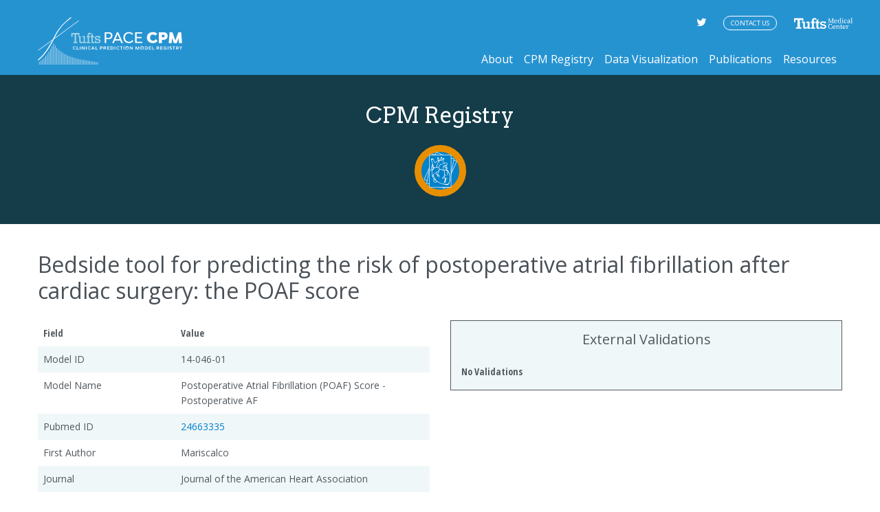

--- FILE ---
content_type: text/html; charset=UTF-8
request_url: https://pacecpmregistry.org/registry/bedside-tool-for-predicting-the-risk-of-postoperative-atrial-fibrillation-after-cardiac-surgery-the-poaf-score/
body_size: 8066
content:
<!DOCTYPE html>
<html lang="en-US">
<head>
	<meta charset="UTF-8">
	<meta name="viewport" content="width=device-width, initial-scale=1, shrink-to-fit=no">
	<link rel="profile" href="http://gmpg.org/xfn/11">
	<meta name='robots' content='index, follow, max-image-preview:large, max-snippet:-1, max-video-preview:-1' />
	<style>img:is([sizes="auto" i], [sizes^="auto," i]) { contain-intrinsic-size: 3000px 1500px }</style>
	
	<!-- This site is optimized with the Yoast SEO plugin v21.5 - https://yoast.com/wordpress/plugins/seo/ -->
	<title>Bedside tool for predicting the risk of postoperative atrial fibrillation after cardiac surgery: the POAF score - Tufts PACE CPM Registry</title>
	<link rel="canonical" href="https://pacecpmregistry.org/registry/bedside-tool-for-predicting-the-risk-of-postoperative-atrial-fibrillation-after-cardiac-surgery-the-poaf-score/" />
	<meta property="og:locale" content="en_US" />
	<meta property="og:type" content="article" />
	<meta property="og:title" content="Bedside tool for predicting the risk of postoperative atrial fibrillation after cardiac surgery: the POAF score - Tufts PACE CPM Registry" />
	<meta property="og:description" content="[...]Read More..." />
	<meta property="og:url" content="https://pacecpmregistry.org/registry/bedside-tool-for-predicting-the-risk-of-postoperative-atrial-fibrillation-after-cardiac-surgery-the-poaf-score/" />
	<meta property="og:site_name" content="Tufts PACE CPM Registry" />
	<meta property="article:modified_time" content="2020-09-01T19:47:38+00:00" />
	<meta name="twitter:card" content="summary_large_image" />
	<script type="application/ld+json" class="yoast-schema-graph">{"@context":"https://schema.org","@graph":[{"@type":"WebPage","@id":"https://pacecpmregistry.org/registry/bedside-tool-for-predicting-the-risk-of-postoperative-atrial-fibrillation-after-cardiac-surgery-the-poaf-score/","url":"https://pacecpmregistry.org/registry/bedside-tool-for-predicting-the-risk-of-postoperative-atrial-fibrillation-after-cardiac-surgery-the-poaf-score/","name":"Bedside tool for predicting the risk of postoperative atrial fibrillation after cardiac surgery: the POAF score - Tufts PACE CPM Registry","isPartOf":{"@id":"https://pacecpmregistry.org/#website"},"datePublished":"2020-09-01T19:47:37+00:00","dateModified":"2020-09-01T19:47:38+00:00","breadcrumb":{"@id":"https://pacecpmregistry.org/registry/bedside-tool-for-predicting-the-risk-of-postoperative-atrial-fibrillation-after-cardiac-surgery-the-poaf-score/#breadcrumb"},"inLanguage":"en-US","potentialAction":[{"@type":"ReadAction","target":["https://pacecpmregistry.org/registry/bedside-tool-for-predicting-the-risk-of-postoperative-atrial-fibrillation-after-cardiac-surgery-the-poaf-score/"]}]},{"@type":"BreadcrumbList","@id":"https://pacecpmregistry.org/registry/bedside-tool-for-predicting-the-risk-of-postoperative-atrial-fibrillation-after-cardiac-surgery-the-poaf-score/#breadcrumb","itemListElement":[{"@type":"ListItem","position":1,"name":"Home","item":"https://pacecpmregistry.org/"},{"@type":"ListItem","position":2,"name":"Bedside tool for predicting the risk of postoperative atrial fibrillation after cardiac surgery: the POAF score"}]},{"@type":"WebSite","@id":"https://pacecpmregistry.org/#website","url":"https://pacecpmregistry.org/","name":"Tufts PACE CPM Registry","description":"Clinical Prediction Model Registry","publisher":{"@id":"https://pacecpmregistry.org/#organization"},"potentialAction":[{"@type":"SearchAction","target":{"@type":"EntryPoint","urlTemplate":"https://pacecpmregistry.org/?s={search_term_string}"},"query-input":"required name=search_term_string"}],"inLanguage":"en-US"},{"@type":"Organization","@id":"https://pacecpmregistry.org/#organization","name":"Tufts Medical Center Predictive Analytics and Comparative Effectiveness Center","url":"https://pacecpmregistry.org/","logo":{"@type":"ImageObject","inLanguage":"en-US","@id":"https://pacecpmregistry.org/#/schema/logo/image/","url":"https://live-tufts-pace-cpm.pantheonsite.io/wp-content/uploads/2020/10/PACE-logo_written-out.png","contentUrl":"https://live-tufts-pace-cpm.pantheonsite.io/wp-content/uploads/2020/10/PACE-logo_written-out.png","width":1260,"height":516,"caption":"Tufts Medical Center Predictive Analytics and Comparative Effectiveness Center"},"image":{"@id":"https://pacecpmregistry.org/#/schema/logo/image/"}}]}</script>
	<!-- / Yoast SEO plugin. -->


<link rel="alternate" type="application/rss+xml" title="Tufts PACE CPM Registry &raquo; Feed" href="https://pacecpmregistry.org/feed/" />
<link rel="alternate" type="application/rss+xml" title="Tufts PACE CPM Registry &raquo; Comments Feed" href="https://pacecpmregistry.org/comments/feed/" />
<link rel="alternate" type="application/rss+xml" title="Tufts PACE CPM Registry &raquo; Bedside tool for predicting the risk of postoperative atrial fibrillation after cardiac surgery: the POAF score Comments Feed" href="https://pacecpmregistry.org/registry/bedside-tool-for-predicting-the-risk-of-postoperative-atrial-fibrillation-after-cardiac-surgery-the-poaf-score/feed/" />
<script>
window._wpemojiSettings = {"baseUrl":"https:\/\/s.w.org\/images\/core\/emoji\/15.0.3\/72x72\/","ext":".png","svgUrl":"https:\/\/s.w.org\/images\/core\/emoji\/15.0.3\/svg\/","svgExt":".svg","source":{"concatemoji":"https:\/\/pacecpmregistry.org\/wp-includes\/js\/wp-emoji-release.min.js?ver=6.7.1"}};
/*! This file is auto-generated */
!function(i,n){var o,s,e;function c(e){try{var t={supportTests:e,timestamp:(new Date).valueOf()};sessionStorage.setItem(o,JSON.stringify(t))}catch(e){}}function p(e,t,n){e.clearRect(0,0,e.canvas.width,e.canvas.height),e.fillText(t,0,0);var t=new Uint32Array(e.getImageData(0,0,e.canvas.width,e.canvas.height).data),r=(e.clearRect(0,0,e.canvas.width,e.canvas.height),e.fillText(n,0,0),new Uint32Array(e.getImageData(0,0,e.canvas.width,e.canvas.height).data));return t.every(function(e,t){return e===r[t]})}function u(e,t,n){switch(t){case"flag":return n(e,"\ud83c\udff3\ufe0f\u200d\u26a7\ufe0f","\ud83c\udff3\ufe0f\u200b\u26a7\ufe0f")?!1:!n(e,"\ud83c\uddfa\ud83c\uddf3","\ud83c\uddfa\u200b\ud83c\uddf3")&&!n(e,"\ud83c\udff4\udb40\udc67\udb40\udc62\udb40\udc65\udb40\udc6e\udb40\udc67\udb40\udc7f","\ud83c\udff4\u200b\udb40\udc67\u200b\udb40\udc62\u200b\udb40\udc65\u200b\udb40\udc6e\u200b\udb40\udc67\u200b\udb40\udc7f");case"emoji":return!n(e,"\ud83d\udc26\u200d\u2b1b","\ud83d\udc26\u200b\u2b1b")}return!1}function f(e,t,n){var r="undefined"!=typeof WorkerGlobalScope&&self instanceof WorkerGlobalScope?new OffscreenCanvas(300,150):i.createElement("canvas"),a=r.getContext("2d",{willReadFrequently:!0}),o=(a.textBaseline="top",a.font="600 32px Arial",{});return e.forEach(function(e){o[e]=t(a,e,n)}),o}function t(e){var t=i.createElement("script");t.src=e,t.defer=!0,i.head.appendChild(t)}"undefined"!=typeof Promise&&(o="wpEmojiSettingsSupports",s=["flag","emoji"],n.supports={everything:!0,everythingExceptFlag:!0},e=new Promise(function(e){i.addEventListener("DOMContentLoaded",e,{once:!0})}),new Promise(function(t){var n=function(){try{var e=JSON.parse(sessionStorage.getItem(o));if("object"==typeof e&&"number"==typeof e.timestamp&&(new Date).valueOf()<e.timestamp+604800&&"object"==typeof e.supportTests)return e.supportTests}catch(e){}return null}();if(!n){if("undefined"!=typeof Worker&&"undefined"!=typeof OffscreenCanvas&&"undefined"!=typeof URL&&URL.createObjectURL&&"undefined"!=typeof Blob)try{var e="postMessage("+f.toString()+"("+[JSON.stringify(s),u.toString(),p.toString()].join(",")+"));",r=new Blob([e],{type:"text/javascript"}),a=new Worker(URL.createObjectURL(r),{name:"wpTestEmojiSupports"});return void(a.onmessage=function(e){c(n=e.data),a.terminate(),t(n)})}catch(e){}c(n=f(s,u,p))}t(n)}).then(function(e){for(var t in e)n.supports[t]=e[t],n.supports.everything=n.supports.everything&&n.supports[t],"flag"!==t&&(n.supports.everythingExceptFlag=n.supports.everythingExceptFlag&&n.supports[t]);n.supports.everythingExceptFlag=n.supports.everythingExceptFlag&&!n.supports.flag,n.DOMReady=!1,n.readyCallback=function(){n.DOMReady=!0}}).then(function(){return e}).then(function(){var e;n.supports.everything||(n.readyCallback(),(e=n.source||{}).concatemoji?t(e.concatemoji):e.wpemoji&&e.twemoji&&(t(e.twemoji),t(e.wpemoji)))}))}((window,document),window._wpemojiSettings);
</script>
<style id='wp-emoji-styles-inline-css'>

	img.wp-smiley, img.emoji {
		display: inline !important;
		border: none !important;
		box-shadow: none !important;
		height: 1em !important;
		width: 1em !important;
		margin: 0 0.07em !important;
		vertical-align: -0.1em !important;
		background: none !important;
		padding: 0 !important;
	}
</style>
<link rel='stylesheet' id='wp-block-library-css' href='https://pacecpmregistry.org/wp-includes/css/dist/block-library/style.min.css?ver=6.7.1' media='all' />
<style id='classic-theme-styles-inline-css'>
/*! This file is auto-generated */
.wp-block-button__link{color:#fff;background-color:#32373c;border-radius:9999px;box-shadow:none;text-decoration:none;padding:calc(.667em + 2px) calc(1.333em + 2px);font-size:1.125em}.wp-block-file__button{background:#32373c;color:#fff;text-decoration:none}
</style>
<style id='global-styles-inline-css'>
:root{--wp--preset--aspect-ratio--square: 1;--wp--preset--aspect-ratio--4-3: 4/3;--wp--preset--aspect-ratio--3-4: 3/4;--wp--preset--aspect-ratio--3-2: 3/2;--wp--preset--aspect-ratio--2-3: 2/3;--wp--preset--aspect-ratio--16-9: 16/9;--wp--preset--aspect-ratio--9-16: 9/16;--wp--preset--color--black: #000000;--wp--preset--color--cyan-bluish-gray: #abb8c3;--wp--preset--color--white: #fff;--wp--preset--color--pale-pink: #f78da7;--wp--preset--color--vivid-red: #cf2e2e;--wp--preset--color--luminous-vivid-orange: #ff6900;--wp--preset--color--luminous-vivid-amber: #fcb900;--wp--preset--color--light-green-cyan: #7bdcb5;--wp--preset--color--vivid-green-cyan: #00d084;--wp--preset--color--pale-cyan-blue: #8ed1fc;--wp--preset--color--vivid-cyan-blue: #0693e3;--wp--preset--color--vivid-purple: #9b51e0;--wp--preset--color--blue: #007bff;--wp--preset--color--indigo: #6610f2;--wp--preset--color--purple: #5533ff;--wp--preset--color--pink: #e83e8c;--wp--preset--color--red: #dc3545;--wp--preset--color--orange: #fd7e14;--wp--preset--color--yellow: #ffc107;--wp--preset--color--green: #28a745;--wp--preset--color--teal: #20c997;--wp--preset--color--cyan: #17a2b8;--wp--preset--color--gray: #6c757d;--wp--preset--color--gray-dark: #343a40;--wp--preset--gradient--vivid-cyan-blue-to-vivid-purple: linear-gradient(135deg,rgba(6,147,227,1) 0%,rgb(155,81,224) 100%);--wp--preset--gradient--light-green-cyan-to-vivid-green-cyan: linear-gradient(135deg,rgb(122,220,180) 0%,rgb(0,208,130) 100%);--wp--preset--gradient--luminous-vivid-amber-to-luminous-vivid-orange: linear-gradient(135deg,rgba(252,185,0,1) 0%,rgba(255,105,0,1) 100%);--wp--preset--gradient--luminous-vivid-orange-to-vivid-red: linear-gradient(135deg,rgba(255,105,0,1) 0%,rgb(207,46,46) 100%);--wp--preset--gradient--very-light-gray-to-cyan-bluish-gray: linear-gradient(135deg,rgb(238,238,238) 0%,rgb(169,184,195) 100%);--wp--preset--gradient--cool-to-warm-spectrum: linear-gradient(135deg,rgb(74,234,220) 0%,rgb(151,120,209) 20%,rgb(207,42,186) 40%,rgb(238,44,130) 60%,rgb(251,105,98) 80%,rgb(254,248,76) 100%);--wp--preset--gradient--blush-light-purple: linear-gradient(135deg,rgb(255,206,236) 0%,rgb(152,150,240) 100%);--wp--preset--gradient--blush-bordeaux: linear-gradient(135deg,rgb(254,205,165) 0%,rgb(254,45,45) 50%,rgb(107,0,62) 100%);--wp--preset--gradient--luminous-dusk: linear-gradient(135deg,rgb(255,203,112) 0%,rgb(199,81,192) 50%,rgb(65,88,208) 100%);--wp--preset--gradient--pale-ocean: linear-gradient(135deg,rgb(255,245,203) 0%,rgb(182,227,212) 50%,rgb(51,167,181) 100%);--wp--preset--gradient--electric-grass: linear-gradient(135deg,rgb(202,248,128) 0%,rgb(113,206,126) 100%);--wp--preset--gradient--midnight: linear-gradient(135deg,rgb(2,3,129) 0%,rgb(40,116,252) 100%);--wp--preset--font-size--small: 13px;--wp--preset--font-size--medium: 20px;--wp--preset--font-size--large: 36px;--wp--preset--font-size--x-large: 42px;--wp--preset--spacing--20: 0.44rem;--wp--preset--spacing--30: 0.67rem;--wp--preset--spacing--40: 1rem;--wp--preset--spacing--50: 1.5rem;--wp--preset--spacing--60: 2.25rem;--wp--preset--spacing--70: 3.38rem;--wp--preset--spacing--80: 5.06rem;--wp--preset--shadow--natural: 6px 6px 9px rgba(0, 0, 0, 0.2);--wp--preset--shadow--deep: 12px 12px 50px rgba(0, 0, 0, 0.4);--wp--preset--shadow--sharp: 6px 6px 0px rgba(0, 0, 0, 0.2);--wp--preset--shadow--outlined: 6px 6px 0px -3px rgba(255, 255, 255, 1), 6px 6px rgba(0, 0, 0, 1);--wp--preset--shadow--crisp: 6px 6px 0px rgba(0, 0, 0, 1);}:where(.is-layout-flex){gap: 0.5em;}:where(.is-layout-grid){gap: 0.5em;}body .is-layout-flex{display: flex;}.is-layout-flex{flex-wrap: wrap;align-items: center;}.is-layout-flex > :is(*, div){margin: 0;}body .is-layout-grid{display: grid;}.is-layout-grid > :is(*, div){margin: 0;}:where(.wp-block-columns.is-layout-flex){gap: 2em;}:where(.wp-block-columns.is-layout-grid){gap: 2em;}:where(.wp-block-post-template.is-layout-flex){gap: 1.25em;}:where(.wp-block-post-template.is-layout-grid){gap: 1.25em;}.has-black-color{color: var(--wp--preset--color--black) !important;}.has-cyan-bluish-gray-color{color: var(--wp--preset--color--cyan-bluish-gray) !important;}.has-white-color{color: var(--wp--preset--color--white) !important;}.has-pale-pink-color{color: var(--wp--preset--color--pale-pink) !important;}.has-vivid-red-color{color: var(--wp--preset--color--vivid-red) !important;}.has-luminous-vivid-orange-color{color: var(--wp--preset--color--luminous-vivid-orange) !important;}.has-luminous-vivid-amber-color{color: var(--wp--preset--color--luminous-vivid-amber) !important;}.has-light-green-cyan-color{color: var(--wp--preset--color--light-green-cyan) !important;}.has-vivid-green-cyan-color{color: var(--wp--preset--color--vivid-green-cyan) !important;}.has-pale-cyan-blue-color{color: var(--wp--preset--color--pale-cyan-blue) !important;}.has-vivid-cyan-blue-color{color: var(--wp--preset--color--vivid-cyan-blue) !important;}.has-vivid-purple-color{color: var(--wp--preset--color--vivid-purple) !important;}.has-black-background-color{background-color: var(--wp--preset--color--black) !important;}.has-cyan-bluish-gray-background-color{background-color: var(--wp--preset--color--cyan-bluish-gray) !important;}.has-white-background-color{background-color: var(--wp--preset--color--white) !important;}.has-pale-pink-background-color{background-color: var(--wp--preset--color--pale-pink) !important;}.has-vivid-red-background-color{background-color: var(--wp--preset--color--vivid-red) !important;}.has-luminous-vivid-orange-background-color{background-color: var(--wp--preset--color--luminous-vivid-orange) !important;}.has-luminous-vivid-amber-background-color{background-color: var(--wp--preset--color--luminous-vivid-amber) !important;}.has-light-green-cyan-background-color{background-color: var(--wp--preset--color--light-green-cyan) !important;}.has-vivid-green-cyan-background-color{background-color: var(--wp--preset--color--vivid-green-cyan) !important;}.has-pale-cyan-blue-background-color{background-color: var(--wp--preset--color--pale-cyan-blue) !important;}.has-vivid-cyan-blue-background-color{background-color: var(--wp--preset--color--vivid-cyan-blue) !important;}.has-vivid-purple-background-color{background-color: var(--wp--preset--color--vivid-purple) !important;}.has-black-border-color{border-color: var(--wp--preset--color--black) !important;}.has-cyan-bluish-gray-border-color{border-color: var(--wp--preset--color--cyan-bluish-gray) !important;}.has-white-border-color{border-color: var(--wp--preset--color--white) !important;}.has-pale-pink-border-color{border-color: var(--wp--preset--color--pale-pink) !important;}.has-vivid-red-border-color{border-color: var(--wp--preset--color--vivid-red) !important;}.has-luminous-vivid-orange-border-color{border-color: var(--wp--preset--color--luminous-vivid-orange) !important;}.has-luminous-vivid-amber-border-color{border-color: var(--wp--preset--color--luminous-vivid-amber) !important;}.has-light-green-cyan-border-color{border-color: var(--wp--preset--color--light-green-cyan) !important;}.has-vivid-green-cyan-border-color{border-color: var(--wp--preset--color--vivid-green-cyan) !important;}.has-pale-cyan-blue-border-color{border-color: var(--wp--preset--color--pale-cyan-blue) !important;}.has-vivid-cyan-blue-border-color{border-color: var(--wp--preset--color--vivid-cyan-blue) !important;}.has-vivid-purple-border-color{border-color: var(--wp--preset--color--vivid-purple) !important;}.has-vivid-cyan-blue-to-vivid-purple-gradient-background{background: var(--wp--preset--gradient--vivid-cyan-blue-to-vivid-purple) !important;}.has-light-green-cyan-to-vivid-green-cyan-gradient-background{background: var(--wp--preset--gradient--light-green-cyan-to-vivid-green-cyan) !important;}.has-luminous-vivid-amber-to-luminous-vivid-orange-gradient-background{background: var(--wp--preset--gradient--luminous-vivid-amber-to-luminous-vivid-orange) !important;}.has-luminous-vivid-orange-to-vivid-red-gradient-background{background: var(--wp--preset--gradient--luminous-vivid-orange-to-vivid-red) !important;}.has-very-light-gray-to-cyan-bluish-gray-gradient-background{background: var(--wp--preset--gradient--very-light-gray-to-cyan-bluish-gray) !important;}.has-cool-to-warm-spectrum-gradient-background{background: var(--wp--preset--gradient--cool-to-warm-spectrum) !important;}.has-blush-light-purple-gradient-background{background: var(--wp--preset--gradient--blush-light-purple) !important;}.has-blush-bordeaux-gradient-background{background: var(--wp--preset--gradient--blush-bordeaux) !important;}.has-luminous-dusk-gradient-background{background: var(--wp--preset--gradient--luminous-dusk) !important;}.has-pale-ocean-gradient-background{background: var(--wp--preset--gradient--pale-ocean) !important;}.has-electric-grass-gradient-background{background: var(--wp--preset--gradient--electric-grass) !important;}.has-midnight-gradient-background{background: var(--wp--preset--gradient--midnight) !important;}.has-small-font-size{font-size: var(--wp--preset--font-size--small) !important;}.has-medium-font-size{font-size: var(--wp--preset--font-size--medium) !important;}.has-large-font-size{font-size: var(--wp--preset--font-size--large) !important;}.has-x-large-font-size{font-size: var(--wp--preset--font-size--x-large) !important;}
:where(.wp-block-post-template.is-layout-flex){gap: 1.25em;}:where(.wp-block-post-template.is-layout-grid){gap: 1.25em;}
:where(.wp-block-columns.is-layout-flex){gap: 2em;}:where(.wp-block-columns.is-layout-grid){gap: 2em;}
:root :where(.wp-block-pullquote){font-size: 1.5em;line-height: 1.6;}
</style>
<link rel='stylesheet' id='contact-form-7-css' href='https://pacecpmregistry.org/wp-content/plugins/contact-form-7/includes/css/styles.css?ver=5.8.2' media='all' />
<link rel='stylesheet' id='child-understrap-styles-css' href='https://pacecpmregistry.org/wp-content/themes/tufts-cpm-understrap/css/child-theme.min.css?ver=0.2.0' media='all' />
<script src="https://pacecpmregistry.org/wp-includes/js/jquery/jquery.min.js?ver=3.7.1" id="jquery-core-js"></script>
<script src="https://pacecpmregistry.org/wp-includes/js/jquery/jquery-migrate.min.js?ver=3.4.1" id="jquery-migrate-js"></script>
<link rel="https://api.w.org/" href="https://pacecpmregistry.org/wp-json/" /><link rel="alternate" title="JSON" type="application/json" href="https://pacecpmregistry.org/wp-json/wp/v2/cpm-registry/13721" /><link rel="EditURI" type="application/rsd+xml" title="RSD" href="https://pacecpmregistry.org/xmlrpc.php?rsd" />
<meta name="generator" content="WordPress 6.7.1" />
<link rel='shortlink' href='https://pacecpmregistry.org/?p=13721' />
<link rel="alternate" title="oEmbed (JSON)" type="application/json+oembed" href="https://pacecpmregistry.org/wp-json/oembed/1.0/embed?url=https%3A%2F%2Fpacecpmregistry.org%2Fregistry%2Fbedside-tool-for-predicting-the-risk-of-postoperative-atrial-fibrillation-after-cardiac-surgery-the-poaf-score%2F" />
<link rel="alternate" title="oEmbed (XML)" type="text/xml+oembed" href="https://pacecpmregistry.org/wp-json/oembed/1.0/embed?url=https%3A%2F%2Fpacecpmregistry.org%2Fregistry%2Fbedside-tool-for-predicting-the-risk-of-postoperative-atrial-fibrillation-after-cardiac-surgery-the-poaf-score%2F&#038;format=xml" />
<link rel="pingback" href="https://pacecpmregistry.org/xmlrpc.php">
<meta name="mobile-web-app-capable" content="yes">
<meta name="apple-mobile-web-app-capable" content="yes">
<meta name="apple-mobile-web-app-title" content="Tufts PACE CPM Registry - Clinical Prediction Model Registry">
<style>.recentcomments a{display:inline !important;padding:0 !important;margin:0 !important;}</style><link rel="icon" href="https://pacecpmregistry.org/wp-content/uploads/2019/05/cropped-cropped-tufts_cpm_favicon-e1554489449643-32x32.png" sizes="32x32" />
<link rel="icon" href="https://pacecpmregistry.org/wp-content/uploads/2019/05/cropped-cropped-tufts_cpm_favicon-e1554489449643-192x192.png" sizes="192x192" />
<link rel="apple-touch-icon" href="https://pacecpmregistry.org/wp-content/uploads/2019/05/cropped-cropped-tufts_cpm_favicon-e1554489449643-180x180.png" />
<meta name="msapplication-TileImage" content="https://pacecpmregistry.org/wp-content/uploads/2019/05/cropped-cropped-tufts_cpm_favicon-e1554489449643-270x270.png" />
</head>

<body class="cpm-registry-template-default single single-cpm-registry postid-13721 wp-custom-logo wp-embed-responsive bedside-tool-for-predicting-the-risk-of-postoperative-atrial-fibrillation-after-cardiac-surgery-the-poaf-score understrap-no-sidebar">

<div class="site" id="page">

	<!-- ******************* The Navbar Area ******************* -->
	<header id="wrapper-header" class="header" itemscope itemtype="http://schema.org/WebSite">

		<a class="skip-link sr-only sr-only-focusable" href="#content">Skip to content</a>

		<nav class="navbar navbar-expand-lg navbar-dark bg-primary">

			<div class="container big">

        <a class="navbar-brand" rel="home" href="https://pacecpmregistry.org/" title="Tufts PACE CPM Registry" itemprop="url">
          <img src="https://pacecpmregistry.org/wp-content/themes/tufts-cpm-understrap/images/tufts_cpm_logo.svg" class="img-fluid" alt="Tufts PACE CPM Registry" itemprop="logo">
        </a>

				<button class="navbar-toggler" type="button" data-toggle="collapse" data-target="#navbarNavDropdown" aria-controls="navbarNavDropdown" aria-expanded="false" aria-label="Toggle navigation">
					<span class="navbar-toggler-icon"></span>
				</button>

				<!-- The WordPress Menu goes here -->
				<div id="navbarNavDropdown" class="collapse navbar-collapse"><ul id="main-menu" class="navbar-nav ml-auto"><li id="menu-item-45" class="menu-item menu-item-type-post_type menu-item-object-page menu-item-45"><a href="https://pacecpmregistry.org/about/">About</a></li>
<li id="menu-item-1151" class="menu-item menu-item-type-post_type menu-item-object-page menu-item-has-children menu-item-1151"><a href="https://pacecpmregistry.org/registry/">CPM Registry</a>
<ul class="sub-menu">
	<li id="menu-item-1221" class="menu-item menu-item-type-post_type menu-item-object-page menu-item-1221"><a href="https://pacecpmregistry.org/registry-advanced/">Registry Advanced Search</a></li>
</ul>
</li>
<li id="menu-item-60" class="menu-item menu-item-type-post_type menu-item-object-page menu-item-60"><a href="https://pacecpmregistry.org/data-visualization/">Data Visualization</a></li>
<li id="menu-item-47" class="menu-item menu-item-type-post_type menu-item-object-page menu-item-47"><a href="https://pacecpmregistry.org/publications/">Publications</a></li>
<li id="menu-item-48" class="menu-item menu-item-type-post_type menu-item-object-page menu-item-48"><a href="https://pacecpmregistry.org/resources/">Resources</a></li>
</ul></div>
        <div class="toplinks">
          <div class="social">
            <a href="https://twitter.com/tufts_pace?lang=en" class="twitter-link" target="_blank"><i class="fa fa-twitter" aria-hidden="true"></i></a>
          </div>
          <div class="contact">
            <a class="contact btn" href="https://pacecpmregistry.org/contact">Contact Us</a>
          </div>
        </div>
        <div class="tmc-logo">
          <a href="https://www.tuftsmedicalcenter.org" target="_blank"><img src="https://pacecpmregistry.org/wp-content/themes/tufts-cpm-understrap/images/logo_header_tufts.svg" alt="tufts medical center" /></a>
        </div>

			</div><!-- .container -->

		</nav><!-- .site-navigation -->

	</header><!-- #wrapper-navbar end x-->
  <div class="banner parent-header">
    <h2 class="parent-title">CPM Registry</h2>
	  <img width="1" height="1" src="https://pacecpmregistry.org/wp-content/uploads/2019/04/icon_cpm_registry_on.svg" class="parent-logo wp-post-image" alt="" decoding="async" />  </div>
  
<div class="breadcrumbs" typeof="BreadcrumbList" vocab="https://schema.org/">
  <div class="container">
	    </div>

</div>

<div class="wrapper" id="single-wrapper">

	<div class="container" id="content" tabindex="-1">

		<div class="row">

			<!-- Do the left sidebar check -->
			
<div class="col-md content-area" id="primary">

			<main class="site-main" id="main">

                              <header class="entry-header">
	          <h2 class="entry-title">Bedside tool for predicting the risk of postoperative atrial fibrillation after cardiac surgery: the POAF score</h2>          </header><!-- .entry-header -->
          <div class="row">
            <div class="col-md-6">
              <table class="registry-table table table-responsive">
                <thead>
                <tr>
                  <th>Field</th>
                  <th>Value</th>
                </tr>
                </thead>
                <tbody>
	            <tr><td>Model ID</td><td>14-046-01</td></tr> <tr><td>Model Name</td><td>Postoperative Atrial Fibrillation (POAF) Score - Postoperative AF</td></tr> <tr><td>Pubmed ID</td><td><a href="http://www.ncbi.nlm.nih.gov/entrez/query.fcgi?cmd=Retrieve&db=pubmed&dopt=Abstract&list_uids=24663335" target="_blank">24663335</a></td></tr> <tr><td>First Author</td><td>Mariscalco</td></tr> <tr><td>Journal</td><td>Journal of the American Heart Association</td></tr> <tr><td>Year</td><td>2014</td></tr> <tr><td>Title</td><td>Bedside tool for predicting the risk of postoperative atrial fibrillation after cardiac surgery: the POAF score</td></tr> <tr><td>Primary Index Condition</td><td>Cardiac Surgery</td></tr> <tr><td>Secondary Index Condition</td><td>N/A</td></tr> <tr><td>Outcome</td><td>Arrhythmia</td></tr> <tr><td>Model Sample Size</td><td>12938</td></tr> <tr><td>Cohort Sample Size</td><td>17262</td></tr> <tr><td>Number of Events</td><td>3423</td></tr> <tr><td>Follow-Up Duration</td><td>Short (<3 months)</td></tr> <tr><td>AUROC</td><td>0.65</td></tr> <tr><td>Calibration Reported</td><td>1</td></tr> <tr><td>Covariates</td><td>Age 60 to 69 y; Age 70 to 79 y; Age >=80 y; COPD; eGFR <15 mL/min/1.73m^2 or dialysis; Emergency; Preoperative IABP; LVEF <30%; Valve surgery; Constant</td></tr> <tr><td>Mesh Terms</td><td>To be updated</td></tr> <tr><td>Number of Validations</td><td>0</td></tr>                 </tbody>
              </table>
            </div>
            <div class="col-md-6">
	                          <div class="validations">
                <h3>External Validations</h3>
                 <label>No Validations</label>              </div>
            </div>
          </div>

        
			</main><!-- #main -->


		</div><!-- .row -->

	</div><!-- #content -->

</div><!-- #single-wrapper -->




<footer class="footer" id="wrapper-footer">

	<div class="container big">

		<div class="row">
      <div class="column col-sm-4 col-md-3">
        <a href="https://www.tuftsmedicalcenter.org" target="_blank"><img src="https://pacecpmregistry.org/wp-content/themes/tufts-cpm-understrap/images/logo_footer_tufts.svg" alt="tufts medical center" class="tufts-logo" /></a>
      </div>
      <div class="column col-sm-4 col-md-3">
        <a href="https://www.tuftsmedicalcenter.org/Research-Clinical-Trials/Institutes-Centers-Labs/Institute-for-Clinical-Research-and-Health-Policy-Studies/Research-Programs/Center-for-Predictive-Analytics-and-Comparative-Effectivness" target="_blank"><img src="https://pacecpmregistry.org/wp-content/themes/tufts-cpm-understrap/images/pace_logo.svg" alt="Tufts PACE" class="pace-logo" /></a>
      </div>
      <div class="column col-sm-4 col-md-6 footer-links">
        <div class="contact">
          <a class="contact btn" href="https://pacecpmregistry.org/contact">Contact Us</a>
        </div>
        <div class="social">
          <a href="https://twitter.com/tufts_pace?lang=en" class="twitter-link" target="_blank"><i class="fa fa-twitter" aria-hidden="true"></i></a>
        </div>
      </div>
		</div><!-- row end -->
    <div class="copyright">
      © Tufts PACE Registry. All rights reserved.
    </div>

	</div><!-- container end -->

</footer><!-- wrapper end -->

</div><!-- #page we need this extra closing tag here -->

<script src="https://pacecpmregistry.org/wp-content/plugins/contact-form-7/includes/swv/js/index.js?ver=5.8.2" id="swv-js"></script>
<script id="contact-form-7-js-extra">
var wpcf7 = {"api":{"root":"https:\/\/pacecpmregistry.org\/wp-json\/","namespace":"contact-form-7\/v1"}};
</script>
<script src="https://pacecpmregistry.org/wp-content/plugins/contact-form-7/includes/js/index.js?ver=5.8.2" id="contact-form-7-js"></script>
<script src="https://pacecpmregistry.org/wp-content/themes/tufts-cpm-understrap/js/child-theme.min.js?ver=0.2.0" id="child-understrap-scripts-js"></script>
<script src="https://pacecpmregistry.org/wp-content/themes/tufts-cpm-understrap/js/FileSaver.js?ver=0.2.0" id="file-saver-js"></script>
<script src="https://pacecpmregistry.org/wp-content/themes/tufts-cpm-understrap/js/tableexport.js?ver=0.2.0" id="table-export-js"></script>
<script src="https://pacecpmregistry.org/wp-content/themes/tufts-cpm-understrap/js/cpm-scripts.js?ver=0.2.0" id="cpm-scripts-js"></script>
<script src="https://pacecpmregistry.org/wp-includes/js/comment-reply.min.js?ver=6.7.1" id="comment-reply-js" async data-wp-strategy="async"></script>

</body>

</html>



--- FILE ---
content_type: text/javascript
request_url: https://pacecpmregistry.org/wp-content/themes/tufts-cpm-understrap/js/child-theme.min.js?ver=0.2.0
body_size: 27358
content:
!function(t,e){"object"==typeof exports&&"undefined"!=typeof module?e(exports,require("jquery")):"function"==typeof define&&define.amd?define(["exports","jquery"],e):(t=t||self,e(t.bootstrap={},t.jQuery))}(this,function(t,e){"use strict";function n(t,e){for(var n=0;n<e.length;n++){var i=e[n];i.enumerable=i.enumerable||!1,i.configurable=!0,"value"in i&&(i.writable=!0),Object.defineProperty(t,i.key,i)}}function i(t,e,i){return e&&n(t.prototype,e),i&&n(t,i),t}function o(t,e,n){return e in t?Object.defineProperty(t,e,{value:n,enumerable:!0,configurable:!0,writable:!0}):t[e]=n,t}function r(t){for(var e=1;e<arguments.length;e++){var n=null!=arguments[e]?arguments[e]:{},i=Object.keys(n);"function"==typeof Object.getOwnPropertySymbols&&(i=i.concat(Object.getOwnPropertySymbols(n).filter(function(t){return Object.getOwnPropertyDescriptor(n,t).enumerable}))),i.forEach(function(e){o(t,e,n[e])})}return t}function s(t,e){t.prototype=Object.create(e.prototype),t.prototype.constructor=t,t.__proto__=e}function a(t){return{}.toString.call(t).match(/\s([a-z]+)/i)[1].toLowerCase()}function l(){return{bindType:Tt,delegateType:Tt,handle:function(t){if(e(t.target).is(this))return t.handleObj.handler.apply(this,arguments)}}}function c(t){var n=this,i=!1;return e(this).one(bt.TRANSITION_END,function(){i=!0}),setTimeout(function(){i||bt.triggerTransitionEnd(n)},t),this}function u(t){var e=!1;return function(){e||(e=!0,window.Promise.resolve().then(function(){e=!1,t()}))}}function h(t){var e=!1;return function(){e||(e=!0,setTimeout(function(){e=!1,t()},ee))}}function f(t){var e={};return t&&"[object Function]"===e.toString.call(t)}function d(t,e){if(1!==t.nodeType)return[];var n=t.ownerDocument.defaultView,i=n.getComputedStyle(t,null);return e?i[e]:i}function p(t){return"HTML"===t.nodeName?t:t.parentNode||t.host}function m(t){if(!t)return document.body;switch(t.nodeName){case"HTML":case"BODY":return t.ownerDocument.body;case"#document":return t.body}var e=d(t),n=e.overflow,i=e.overflowX;return/(auto|scroll|overlay)/.test(n+e.overflowY+i)?t:m(p(t))}function g(t){return 11===t?re:10===t?se:re||se}function _(t){if(!t)return document.documentElement;for(var e=g(10)?document.body:null,n=t.offsetParent||null;n===e&&t.nextElementSibling;)n=(t=t.nextElementSibling).offsetParent;var i=n&&n.nodeName;return i&&"BODY"!==i&&"HTML"!==i?-1!==["TH","TD","TABLE"].indexOf(n.nodeName)&&"static"===d(n,"position")?_(n):n:t?t.ownerDocument.documentElement:document.documentElement}function v(t){var e=t.nodeName;return"BODY"!==e&&("HTML"===e||_(t.firstElementChild)===t)}function E(t){return null!==t.parentNode?E(t.parentNode):t}function T(t,e){if(!(t&&t.nodeType&&e&&e.nodeType))return document.documentElement;var n=t.compareDocumentPosition(e)&Node.DOCUMENT_POSITION_FOLLOWING,i=n?t:e,o=n?e:t,r=document.createRange();r.setStart(i,0),r.setEnd(o,0);var s=r.commonAncestorContainer;if(t!==s&&e!==s||i.contains(o))return v(s)?s:_(s);var a=E(t);return a.host?T(a.host,e):T(t,E(e).host)}function b(t){var e=arguments.length>1&&void 0!==arguments[1]?arguments[1]:"top",n="top"===e?"scrollTop":"scrollLeft",i=t.nodeName;if("BODY"===i||"HTML"===i){var o=t.ownerDocument.documentElement;return(t.ownerDocument.scrollingElement||o)[n]}return t[n]}function y(t,e){var n=arguments.length>2&&void 0!==arguments[2]&&arguments[2],i=b(e,"top"),o=b(e,"left"),r=n?-1:1;return t.top+=i*r,t.bottom+=i*r,t.left+=o*r,t.right+=o*r,t}function S(t,e){var n="x"===e?"Left":"Top",i="Left"===n?"Right":"Bottom";return parseFloat(t["border"+n+"Width"],10)+parseFloat(t["border"+i+"Width"],10)}function I(t,e,n,i){return Math.max(e["offset"+t],e["scroll"+t],n["client"+t],n["offset"+t],n["scroll"+t],g(10)?parseInt(n["offset"+t])+parseInt(i["margin"+("Height"===t?"Top":"Left")])+parseInt(i["margin"+("Height"===t?"Bottom":"Right")]):0)}function O(t){var e=t.body,n=t.documentElement,i=g(10)&&getComputedStyle(n);return{height:I("Height",e,n,i),width:I("Width",e,n,i)}}function C(t){return ue({},t,{right:t.left+t.width,bottom:t.top+t.height})}function A(t){var e={};try{if(g(10)){e=t.getBoundingClientRect();var n=b(t,"top"),i=b(t,"left");e.top+=n,e.left+=i,e.bottom+=n,e.right+=i}else e=t.getBoundingClientRect()}catch(t){}var o={left:e.left,top:e.top,width:e.right-e.left,height:e.bottom-e.top},r="HTML"===t.nodeName?O(t.ownerDocument):{},s=r.width||t.clientWidth||o.right-o.left,a=r.height||t.clientHeight||o.bottom-o.top,l=t.offsetWidth-s,c=t.offsetHeight-a;if(l||c){var u=d(t);l-=S(u,"x"),c-=S(u,"y"),o.width-=l,o.height-=c}return C(o)}function D(t,e){var n=arguments.length>2&&void 0!==arguments[2]&&arguments[2],i=g(10),o="HTML"===e.nodeName,r=A(t),s=A(e),a=m(t),l=d(e),c=parseFloat(l.borderTopWidth,10),u=parseFloat(l.borderLeftWidth,10);n&&o&&(s.top=Math.max(s.top,0),s.left=Math.max(s.left,0));var h=C({top:r.top-s.top-c,left:r.left-s.left-u,width:r.width,height:r.height});if(h.marginTop=0,h.marginLeft=0,!i&&o){var f=parseFloat(l.marginTop,10),p=parseFloat(l.marginLeft,10);h.top-=c-f,h.bottom-=c-f,h.left-=u-p,h.right-=u-p,h.marginTop=f,h.marginLeft=p}return(i&&!n?e.contains(a):e===a&&"BODY"!==a.nodeName)&&(h=y(h,e)),h}function w(t){var e=arguments.length>1&&void 0!==arguments[1]&&arguments[1],n=t.ownerDocument.documentElement,i=D(t,n),o=Math.max(n.clientWidth,window.innerWidth||0),r=Math.max(n.clientHeight,window.innerHeight||0),s=e?0:b(n),a=e?0:b(n,"left");return C({top:s-i.top+i.marginTop,left:a-i.left+i.marginLeft,width:o,height:r})}function N(t){var e=t.nodeName;if("BODY"===e||"HTML"===e)return!1;if("fixed"===d(t,"position"))return!0;var n=p(t);return!!n&&N(n)}function L(t){if(!t||!t.parentElement||g())return document.documentElement;for(var e=t.parentElement;e&&"none"===d(e,"transform");)e=e.parentElement;return e||document.documentElement}function P(t,e,n,i){var o=arguments.length>4&&void 0!==arguments[4]&&arguments[4],r={top:0,left:0},s=o?L(t):T(t,e);if("viewport"===i)r=w(s,o);else{var a=void 0;"scrollParent"===i?(a=m(p(e)),"BODY"===a.nodeName&&(a=t.ownerDocument.documentElement)):a="window"===i?t.ownerDocument.documentElement:i;var l=D(a,s,o);if("HTML"!==a.nodeName||N(s))r=l;else{var c=O(t.ownerDocument),u=c.height,h=c.width;r.top+=l.top-l.marginTop,r.bottom=u+l.top,r.left+=l.left-l.marginLeft,r.right=h+l.left}}n=n||0;var f="number"==typeof n;return r.left+=f?n:n.left||0,r.top+=f?n:n.top||0,r.right-=f?n:n.right||0,r.bottom-=f?n:n.bottom||0,r}function H(t){return t.width*t.height}function R(t,e,n,i,o){var r=arguments.length>5&&void 0!==arguments[5]?arguments[5]:0;if(-1===t.indexOf("auto"))return t;var s=P(n,i,r,o),a={top:{width:s.width,height:e.top-s.top},right:{width:s.right-e.right,height:s.height},bottom:{width:s.width,height:s.bottom-e.bottom},left:{width:e.left-s.left,height:s.height}},l=Object.keys(a).map(function(t){return ue({key:t},a[t],{area:H(a[t])})}).sort(function(t,e){return e.area-t.area}),c=l.filter(function(t){var e=t.width,i=t.height;return e>=n.clientWidth&&i>=n.clientHeight}),u=c.length>0?c[0].key:l[0].key,h=t.split("-")[1];return u+(h?"-"+h:"")}function W(t,e,n){var i=arguments.length>3&&void 0!==arguments[3]?arguments[3]:null;return D(n,i?L(e):T(e,n),i)}function k(t){var e=t.ownerDocument.defaultView,n=e.getComputedStyle(t),i=parseFloat(n.marginTop||0)+parseFloat(n.marginBottom||0),o=parseFloat(n.marginLeft||0)+parseFloat(n.marginRight||0);return{width:t.offsetWidth+o,height:t.offsetHeight+i}}function F(t){var e={left:"right",right:"left",bottom:"top",top:"bottom"};return t.replace(/left|right|bottom|top/g,function(t){return e[t]})}function M(t,e,n){n=n.split("-")[0];var i=k(t),o={width:i.width,height:i.height},r=-1!==["right","left"].indexOf(n),s=r?"top":"left",a=r?"left":"top",l=r?"height":"width",c=r?"width":"height";return o[s]=e[s]+e[l]/2-i[l]/2,o[a]=n===a?e[a]-i[c]:e[F(a)],o}function x(t,e){return Array.prototype.find?t.find(e):t.filter(e)[0]}function U(t,e,n){if(Array.prototype.findIndex)return t.findIndex(function(t){return t[e]===n});var i=x(t,function(t){return t[e]===n});return t.indexOf(i)}function V(t,e,n){return(void 0===n?t:t.slice(0,U(t,"name",n))).forEach(function(t){t.function&&console.warn("`modifier.function` is deprecated, use `modifier.fn`!");var n=t.function||t.fn;t.enabled&&f(n)&&(e.offsets.popper=C(e.offsets.popper),e.offsets.reference=C(e.offsets.reference),e=n(e,t))}),e}function j(){if(!this.state.isDestroyed){var t={instance:this,styles:{},arrowStyles:{},attributes:{},flipped:!1,offsets:{}};t.offsets.reference=W(this.state,this.popper,this.reference,this.options.positionFixed),t.placement=R(this.options.placement,t.offsets.reference,this.popper,this.reference,this.options.modifiers.flip.boundariesElement,this.options.modifiers.flip.padding),t.originalPlacement=t.placement,t.positionFixed=this.options.positionFixed,t.offsets.popper=M(this.popper,t.offsets.reference,t.placement),t.offsets.popper.position=this.options.positionFixed?"fixed":"absolute",t=V(this.modifiers,t),this.state.isCreated?this.options.onUpdate(t):(this.state.isCreated=!0,this.options.onCreate(t))}}function B(t,e){return t.some(function(t){var n=t.name;return t.enabled&&n===e})}function G(t){for(var e=[!1,"ms","Webkit","Moz","O"],n=t.charAt(0).toUpperCase()+t.slice(1),i=0;i<e.length;i++){var o=e[i],r=o?""+o+n:t;if(void 0!==document.body.style[r])return r}return null}function K(){return this.state.isDestroyed=!0,B(this.modifiers,"applyStyle")&&(this.popper.removeAttribute("x-placement"),this.popper.style.position="",this.popper.style.top="",this.popper.style.left="",this.popper.style.right="",this.popper.style.bottom="",this.popper.style.willChange="",this.popper.style[G("transform")]=""),this.disableEventListeners(),this.options.removeOnDestroy&&this.popper.parentNode.removeChild(this.popper),this}function q(t){var e=t.ownerDocument;return e?e.defaultView:window}function Q(t,e,n,i){var o="BODY"===t.nodeName,r=o?t.ownerDocument.defaultView:t;r.addEventListener(e,n,{passive:!0}),o||Q(m(r.parentNode),e,n,i),i.push(r)}function Y(t,e,n,i){n.updateBound=i,q(t).addEventListener("resize",n.updateBound,{passive:!0});var o=m(t);return Q(o,"scroll",n.updateBound,n.scrollParents),n.scrollElement=o,n.eventsEnabled=!0,n}function X(){this.state.eventsEnabled||(this.state=Y(this.reference,this.options,this.state,this.scheduleUpdate))}function z(t,e){return q(t).removeEventListener("resize",e.updateBound),e.scrollParents.forEach(function(t){t.removeEventListener("scroll",e.updateBound)}),e.updateBound=null,e.scrollParents=[],e.scrollElement=null,e.eventsEnabled=!1,e}function $(){this.state.eventsEnabled&&(cancelAnimationFrame(this.scheduleUpdate),this.state=z(this.reference,this.state))}function J(t){return""!==t&&!isNaN(parseFloat(t))&&isFinite(t)}function Z(t,e){Object.keys(e).forEach(function(n){var i="";-1!==["width","height","top","right","bottom","left"].indexOf(n)&&J(e[n])&&(i="px"),t.style[n]=e[n]+i})}function tt(t,e){Object.keys(e).forEach(function(n){!1!==e[n]?t.setAttribute(n,e[n]):t.removeAttribute(n)})}function et(t){return Z(t.instance.popper,t.styles),tt(t.instance.popper,t.attributes),t.arrowElement&&Object.keys(t.arrowStyles).length&&Z(t.arrowElement,t.arrowStyles),t}function nt(t,e,n,i,o){var r=W(o,e,t,n.positionFixed),s=R(n.placement,r,e,t,n.modifiers.flip.boundariesElement,n.modifiers.flip.padding);return e.setAttribute("x-placement",s),Z(e,{position:n.positionFixed?"fixed":"absolute"}),n}function it(t,e){var n=t.offsets,i=n.popper,o=n.reference,r=Math.round,s=Math.floor,a=function(t){return t},l=r(o.width),c=r(i.width),u=-1!==["left","right"].indexOf(t.placement),h=-1!==t.placement.indexOf("-"),f=l%2==c%2,d=l%2==1&&c%2==1,p=e?u||h||f?r:s:a,m=e?r:a;return{left:p(d&&!h&&e?i.left-1:i.left),top:m(i.top),bottom:m(i.bottom),right:p(i.right)}}function ot(t,e){var n=e.x,i=e.y,o=t.offsets.popper,r=x(t.instance.modifiers,function(t){return"applyStyle"===t.name}).gpuAcceleration;void 0!==r&&console.warn("WARNING: `gpuAcceleration` option moved to `computeStyle` modifier and will not be supported in future versions of Popper.js!");var s=void 0!==r?r:e.gpuAcceleration,a=_(t.instance.popper),l=A(a),c={position:o.position},u=it(t,window.devicePixelRatio<2||!he),h="bottom"===n?"top":"bottom",f="right"===i?"left":"right",d=G("transform"),p=void 0,m=void 0;if(m="bottom"===h?"HTML"===a.nodeName?-a.clientHeight+u.bottom:-l.height+u.bottom:u.top,p="right"===f?"HTML"===a.nodeName?-a.clientWidth+u.right:-l.width+u.right:u.left,s&&d)c[d]="translate3d("+p+"px, "+m+"px, 0)",c[h]=0,c[f]=0,c.willChange="transform";else{var g="bottom"===h?-1:1,v="right"===f?-1:1;c[h]=m*g,c[f]=p*v,c.willChange=h+", "+f}var E={"x-placement":t.placement};return t.attributes=ue({},E,t.attributes),t.styles=ue({},c,t.styles),t.arrowStyles=ue({},t.offsets.arrow,t.arrowStyles),t}function rt(t,e,n){var i=x(t,function(t){return t.name===e}),o=!!i&&t.some(function(t){return t.name===n&&t.enabled&&t.order<i.order});if(!o){var r="`"+e+"`",s="`"+n+"`";console.warn(s+" modifier is required by "+r+" modifier in order to work, be sure to include it before "+r+"!")}return o}function st(t,e){var n;if(!rt(t.instance.modifiers,"arrow","keepTogether"))return t;var i=e.element;if("string"==typeof i){if(!(i=t.instance.popper.querySelector(i)))return t}else if(!t.instance.popper.contains(i))return console.warn("WARNING: `arrow.element` must be child of its popper element!"),t;var o=t.placement.split("-")[0],r=t.offsets,s=r.popper,a=r.reference,l=-1!==["left","right"].indexOf(o),c=l?"height":"width",u=l?"Top":"Left",h=u.toLowerCase(),f=l?"left":"top",p=l?"bottom":"right",m=k(i)[c];a[p]-m<s[h]&&(t.offsets.popper[h]-=s[h]-(a[p]-m)),a[h]+m>s[p]&&(t.offsets.popper[h]+=a[h]+m-s[p]),t.offsets.popper=C(t.offsets.popper);var g=a[h]+a[c]/2-m/2,_=d(t.instance.popper),v=parseFloat(_["margin"+u],10),E=parseFloat(_["border"+u+"Width"],10),T=g-t.offsets.popper[h]-v-E;return T=Math.max(Math.min(s[c]-m,T),0),t.arrowElement=i,t.offsets.arrow=(n={},ce(n,h,Math.round(T)),ce(n,f,""),n),t}function at(t){return"end"===t?"start":"start"===t?"end":t}function lt(t){var e=arguments.length>1&&void 0!==arguments[1]&&arguments[1],n=de.indexOf(t),i=de.slice(n+1).concat(de.slice(0,n));return e?i.reverse():i}function ct(t,e){if(B(t.instance.modifiers,"inner"))return t;if(t.flipped&&t.placement===t.originalPlacement)return t;var n=P(t.instance.popper,t.instance.reference,e.padding,e.boundariesElement,t.positionFixed),i=t.placement.split("-")[0],o=F(i),r=t.placement.split("-")[1]||"",s=[];switch(e.behavior){case pe.FLIP:s=[i,o];break;case pe.CLOCKWISE:s=lt(i);break;case pe.COUNTERCLOCKWISE:s=lt(i,!0);break;default:s=e.behavior}return s.forEach(function(a,l){if(i!==a||s.length===l+1)return t;i=t.placement.split("-")[0],o=F(i);var c=t.offsets.popper,u=t.offsets.reference,h=Math.floor,f="left"===i&&h(c.right)>h(u.left)||"right"===i&&h(c.left)<h(u.right)||"top"===i&&h(c.bottom)>h(u.top)||"bottom"===i&&h(c.top)<h(u.bottom),d=h(c.left)<h(n.left),p=h(c.right)>h(n.right),m=h(c.top)<h(n.top),g=h(c.bottom)>h(n.bottom),_="left"===i&&d||"right"===i&&p||"top"===i&&m||"bottom"===i&&g,v=-1!==["top","bottom"].indexOf(i),E=!!e.flipVariations&&(v&&"start"===r&&d||v&&"end"===r&&p||!v&&"start"===r&&m||!v&&"end"===r&&g);(f||_||E)&&(t.flipped=!0,(f||_)&&(i=s[l+1]),E&&(r=at(r)),t.placement=i+(r?"-"+r:""),t.offsets.popper=ue({},t.offsets.popper,M(t.instance.popper,t.offsets.reference,t.placement)),t=V(t.instance.modifiers,t,"flip"))}),t}function ut(t){var e=t.offsets,n=e.popper,i=e.reference,o=t.placement.split("-")[0],r=Math.floor,s=-1!==["top","bottom"].indexOf(o),a=s?"right":"bottom",l=s?"left":"top",c=s?"width":"height";return n[a]<r(i[l])&&(t.offsets.popper[l]=r(i[l])-n[c]),n[l]>r(i[a])&&(t.offsets.popper[l]=r(i[a])),t}function ht(t,e,n,i){var o=t.match(/((?:\-|\+)?\d*\.?\d*)(.*)/),r=+o[1],s=o[2];if(!r)return t;if(0===s.indexOf("%")){var a=void 0;switch(s){case"%p":a=n;break;case"%":case"%r":default:a=i}return C(a)[e]/100*r}if("vh"===s||"vw"===s){return("vh"===s?Math.max(document.documentElement.clientHeight,window.innerHeight||0):Math.max(document.documentElement.clientWidth,window.innerWidth||0))/100*r}return r}function ft(t,e,n,i){var o=[0,0],r=-1!==["right","left"].indexOf(i),s=t.split(/(\+|\-)/).map(function(t){return t.trim()}),a=s.indexOf(x(s,function(t){return-1!==t.search(/,|\s/)}));s[a]&&-1===s[a].indexOf(",")&&console.warn("Offsets separated by white space(s) are deprecated, use a comma (,) instead.");var l=/\s*,\s*|\s+/,c=-1!==a?[s.slice(0,a).concat([s[a].split(l)[0]]),[s[a].split(l)[1]].concat(s.slice(a+1))]:[s];return c=c.map(function(t,i){var o=(1===i?!r:r)?"height":"width",s=!1;return t.reduce(function(t,e){return""===t[t.length-1]&&-1!==["+","-"].indexOf(e)?(t[t.length-1]=e,s=!0,t):s?(t[t.length-1]+=e,s=!1,t):t.concat(e)},[]).map(function(t){return ht(t,o,e,n)})}),c.forEach(function(t,e){t.forEach(function(n,i){J(n)&&(o[e]+=n*("-"===t[i-1]?-1:1))})}),o}function dt(t,e){var n=e.offset,i=t.placement,o=t.offsets,r=o.popper,s=o.reference,a=i.split("-")[0],l=void 0;return l=J(+n)?[+n,0]:ft(n,r,s,a),"left"===a?(r.top+=l[0],r.left-=l[1]):"right"===a?(r.top+=l[0],r.left+=l[1]):"top"===a?(r.left+=l[0],r.top-=l[1]):"bottom"===a&&(r.left+=l[0],r.top+=l[1]),t.popper=r,t}function pt(t,e){var n=e.boundariesElement||_(t.instance.popper);t.instance.reference===n&&(n=_(n));var i=G("transform"),o=t.instance.popper.style,r=o.top,s=o.left,a=o[i];o.top="",o.left="",o[i]="";var l=P(t.instance.popper,t.instance.reference,e.padding,n,t.positionFixed);o.top=r,o.left=s,o[i]=a,e.boundaries=l;var c=e.priority,u=t.offsets.popper,h={primary:function(t){var n=u[t];return u[t]<l[t]&&!e.escapeWithReference&&(n=Math.max(u[t],l[t])),ce({},t,n)},secondary:function(t){var n="right"===t?"left":"top",i=u[n];return u[t]>l[t]&&!e.escapeWithReference&&(i=Math.min(u[n],l[t]-("right"===t?u.width:u.height))),ce({},n,i)}};return c.forEach(function(t){var e=-1!==["left","top"].indexOf(t)?"primary":"secondary";u=ue({},u,h[e](t))}),t.offsets.popper=u,t}function mt(t){var e=t.placement,n=e.split("-")[0],i=e.split("-")[1];if(i){var o=t.offsets,r=o.reference,s=o.popper,a=-1!==["bottom","top"].indexOf(n),l=a?"left":"top",c=a?"width":"height",u={start:ce({},l,r[l]),end:ce({},l,r[l]+r[c]-s[c])};t.offsets.popper=ue({},s,u[i])}return t}function gt(t){if(!rt(t.instance.modifiers,"hide","preventOverflow"))return t;var e=t.offsets.reference,n=x(t.instance.modifiers,function(t){return"preventOverflow"===t.name}).boundaries;if(e.bottom<n.top||e.left>n.right||e.top>n.bottom||e.right<n.left){if(!0===t.hide)return t;t.hide=!0,t.attributes["x-out-of-boundaries"]=""}else{if(!1===t.hide)return t;t.hide=!1,t.attributes["x-out-of-boundaries"]=!1}return t}function _t(t){var e=t.placement,n=e.split("-")[0],i=t.offsets,o=i.popper,r=i.reference,s=-1!==["left","right"].indexOf(n),a=-1===["top","left"].indexOf(n);return o[s?"left":"top"]=r[n]-(a?o[s?"width":"height"]:0),t.placement=F(e),t.offsets.popper=C(o),t}function vt(t,e){var n=t.nodeName.toLowerCase();if(-1!==e.indexOf(n))return-1===We.indexOf(n)||Boolean(t.nodeValue.match(Me)||t.nodeValue.match(xe));for(var i=e.filter(function(t){return t instanceof RegExp}),o=0,r=i.length;o<r;o++)if(n.match(i[o]))return!0;return!1}function Et(t,e,n){if(0===t.length)return t;if(n&&"function"==typeof n)return n(t);for(var i=new window.DOMParser,o=i.parseFromString(t,"text/html"),r=Object.keys(e),s=[].slice.call(o.body.querySelectorAll("*")),a=0,l=s.length;a<l;a++){(function(t,n){var i=s[t],o=i.nodeName.toLowerCase();if(-1===r.indexOf(i.nodeName.toLowerCase()))return i.parentNode.removeChild(i),"continue";var a=[].slice.call(i.attributes),l=[].concat(e["*"]||[],e[o]||[]);a.forEach(function(t){vt(t,l)||i.removeAttribute(t.nodeName)})})(a)}return o.body.innerHTML}e=e&&e.hasOwnProperty("default")?e.default:e;var Tt="transitionend",bt={TRANSITION_END:"bsTransitionEnd",getUID:function(t){do{t+=~~(1e6*Math.random())}while(document.getElementById(t));return t},getSelectorFromElement:function(t){var e=t.getAttribute("data-target");if(!e||"#"===e){var n=t.getAttribute("href");e=n&&"#"!==n?n.trim():""}try{return document.querySelector(e)?e:null}catch(t){return null}},getTransitionDurationFromElement:function(t){if(!t)return 0;var n=e(t).css("transition-duration"),i=e(t).css("transition-delay"),o=parseFloat(n),r=parseFloat(i);return o||r?(n=n.split(",")[0],i=i.split(",")[0],1e3*(parseFloat(n)+parseFloat(i))):0},reflow:function(t){return t.offsetHeight},triggerTransitionEnd:function(t){e(t).trigger(Tt)},supportsTransitionEnd:function(){return Boolean(Tt)},isElement:function(t){return(t[0]||t).nodeType},typeCheckConfig:function(t,e,n){for(var i in n)if(Object.prototype.hasOwnProperty.call(n,i)){var o=n[i],r=e[i],s=r&&bt.isElement(r)?"element":a(r);if(!new RegExp(o).test(s))throw new Error(t.toUpperCase()+': Option "'+i+'" provided type "'+s+'" but expected type "'+o+'".')}},findShadowRoot:function(t){if(!document.documentElement.attachShadow)return null;if("function"==typeof t.getRootNode){var e=t.getRootNode();return e instanceof ShadowRoot?e:null}return t instanceof ShadowRoot?t:t.parentNode?bt.findShadowRoot(t.parentNode):null}};!function(){e.fn.emulateTransitionEnd=c,e.event.special[bt.TRANSITION_END]=l()}();var yt="alert",St=e.fn[yt],It={DISMISS:'[data-dismiss="alert"]'},Ot={CLOSE:"close.bs.alert",CLOSED:"closed.bs.alert",CLICK_DATA_API:"click.bs.alert.data-api"},Ct={ALERT:"alert",FADE:"fade",SHOW:"show"},At=function(){function t(t){this._element=t}var n=t.prototype;return n.close=function(t){var e=this._element;t&&(e=this._getRootElement(t)),this._triggerCloseEvent(e).isDefaultPrevented()||this._removeElement(e)},n.dispose=function(){e.removeData(this._element,"bs.alert"),this._element=null},n._getRootElement=function(t){var n=bt.getSelectorFromElement(t),i=!1;return n&&(i=document.querySelector(n)),i||(i=e(t).closest("."+Ct.ALERT)[0]),i},n._triggerCloseEvent=function(t){var n=e.Event(Ot.CLOSE);return e(t).trigger(n),n},n._removeElement=function(t){var n=this;if(e(t).removeClass(Ct.SHOW),!e(t).hasClass(Ct.FADE))return void this._destroyElement(t);var i=bt.getTransitionDurationFromElement(t);e(t).one(bt.TRANSITION_END,function(e){return n._destroyElement(t,e)}).emulateTransitionEnd(i)},n._destroyElement=function(t){e(t).detach().trigger(Ot.CLOSED).remove()},t._jQueryInterface=function(n){return this.each(function(){var i=e(this),o=i.data("bs.alert");o||(o=new t(this),i.data("bs.alert",o)),"close"===n&&o[n](this)})},t._handleDismiss=function(t){return function(e){e&&e.preventDefault(),t.close(this)}},i(t,null,[{key:"VERSION",get:function(){return"4.3.1"}}]),t}();e(document).on(Ot.CLICK_DATA_API,It.DISMISS,At._handleDismiss(new At)),e.fn[yt]=At._jQueryInterface,e.fn[yt].Constructor=At,e.fn[yt].noConflict=function(){return e.fn[yt]=St,At._jQueryInterface};var Dt=e.fn.button,wt={ACTIVE:"active",BUTTON:"btn",FOCUS:"focus"},Nt={DATA_TOGGLE_CARROT:'[data-toggle^="button"]',DATA_TOGGLE:'[data-toggle="buttons"]',INPUT:'input:not([type="hidden"])',ACTIVE:".active",BUTTON:".btn"},Lt={CLICK_DATA_API:"click.bs.button.data-api",FOCUS_BLUR_DATA_API:"focus.bs.button.data-api blur.bs.button.data-api"},Pt=function(){function t(t){this._element=t}var n=t.prototype;return n.toggle=function(){var t=!0,n=!0,i=e(this._element).closest(Nt.DATA_TOGGLE)[0];if(i){var o=this._element.querySelector(Nt.INPUT);if(o){if("radio"===o.type)if(o.checked&&this._element.classList.contains(wt.ACTIVE))t=!1;else{var r=i.querySelector(Nt.ACTIVE);r&&e(r).removeClass(wt.ACTIVE)}if(t){if(o.hasAttribute("disabled")||i.hasAttribute("disabled")||o.classList.contains("disabled")||i.classList.contains("disabled"))return;o.checked=!this._element.classList.contains(wt.ACTIVE),e(o).trigger("change")}o.focus(),n=!1}}n&&this._element.setAttribute("aria-pressed",!this._element.classList.contains(wt.ACTIVE)),t&&e(this._element).toggleClass(wt.ACTIVE)},n.dispose=function(){e.removeData(this._element,"bs.button"),this._element=null},t._jQueryInterface=function(n){return this.each(function(){var i=e(this).data("bs.button");i||(i=new t(this),e(this).data("bs.button",i)),"toggle"===n&&i[n]()})},i(t,null,[{key:"VERSION",get:function(){return"4.3.1"}}]),t}();e(document).on(Lt.CLICK_DATA_API,Nt.DATA_TOGGLE_CARROT,function(t){t.preventDefault();var n=t.target;e(n).hasClass(wt.BUTTON)||(n=e(n).closest(Nt.BUTTON)),Pt._jQueryInterface.call(e(n),"toggle")}).on(Lt.FOCUS_BLUR_DATA_API,Nt.DATA_TOGGLE_CARROT,function(t){var n=e(t.target).closest(Nt.BUTTON)[0];e(n).toggleClass(wt.FOCUS,/^focus(in)?$/.test(t.type))}),e.fn.button=Pt._jQueryInterface,e.fn.button.Constructor=Pt,e.fn.button.noConflict=function(){return e.fn.button=Dt,Pt._jQueryInterface};var Ht="carousel",Rt=".bs.carousel",Wt=e.fn[Ht],kt={interval:5e3,keyboard:!0,slide:!1,pause:"hover",wrap:!0,touch:!0},Ft={interval:"(number|boolean)",keyboard:"boolean",slide:"(boolean|string)",pause:"(string|boolean)",wrap:"boolean",touch:"boolean"},Mt={NEXT:"next",PREV:"prev",LEFT:"left",RIGHT:"right"},xt={SLIDE:"slide.bs.carousel",SLID:"slid.bs.carousel",KEYDOWN:"keydown.bs.carousel",MOUSEENTER:"mouseenter.bs.carousel",MOUSELEAVE:"mouseleave.bs.carousel",TOUCHSTART:"touchstart.bs.carousel",TOUCHMOVE:"touchmove.bs.carousel",TOUCHEND:"touchend.bs.carousel",POINTERDOWN:"pointerdown.bs.carousel",POINTERUP:"pointerup.bs.carousel",DRAG_START:"dragstart.bs.carousel",LOAD_DATA_API:"load.bs.carousel.data-api",CLICK_DATA_API:"click.bs.carousel.data-api"},Ut={CAROUSEL:"carousel",ACTIVE:"active",SLIDE:"slide",RIGHT:"carousel-item-right",LEFT:"carousel-item-left",NEXT:"carousel-item-next",PREV:"carousel-item-prev",ITEM:"carousel-item",POINTER_EVENT:"pointer-event"},Vt={ACTIVE:".active",ACTIVE_ITEM:".active.carousel-item",ITEM:".carousel-item",ITEM_IMG:".carousel-item img",NEXT_PREV:".carousel-item-next, .carousel-item-prev",INDICATORS:".carousel-indicators",DATA_SLIDE:"[data-slide], [data-slide-to]",DATA_RIDE:'[data-ride="carousel"]'},jt={TOUCH:"touch",PEN:"pen"},Bt=function(){function t(t,e){this._items=null,this._interval=null,this._activeElement=null,this._isPaused=!1,this._isSliding=!1,this.touchTimeout=null,this.touchStartX=0,this.touchDeltaX=0,this._config=this._getConfig(e),this._element=t,this._indicatorsElement=this._element.querySelector(Vt.INDICATORS),this._touchSupported="ontouchstart"in document.documentElement||navigator.maxTouchPoints>0,this._pointerEvent=Boolean(window.PointerEvent||window.MSPointerEvent),this._addEventListeners()}var n=t.prototype;return n.next=function(){this._isSliding||this._slide(Mt.NEXT)},n.nextWhenVisible=function(){!document.hidden&&e(this._element).is(":visible")&&"hidden"!==e(this._element).css("visibility")&&this.next()},n.prev=function(){this._isSliding||this._slide(Mt.PREV)},n.pause=function(t){t||(this._isPaused=!0),this._element.querySelector(Vt.NEXT_PREV)&&(bt.triggerTransitionEnd(this._element),this.cycle(!0)),clearInterval(this._interval),this._interval=null},n.cycle=function(t){t||(this._isPaused=!1),this._interval&&(clearInterval(this._interval),this._interval=null),this._config.interval&&!this._isPaused&&(this._interval=setInterval((document.visibilityState?this.nextWhenVisible:this.next).bind(this),this._config.interval))},n.to=function(t){var n=this;this._activeElement=this._element.querySelector(Vt.ACTIVE_ITEM);var i=this._getItemIndex(this._activeElement);if(!(t>this._items.length-1||t<0)){if(this._isSliding)return void e(this._element).one(xt.SLID,function(){return n.to(t)});if(i===t)return this.pause(),void this.cycle();var o=t>i?Mt.NEXT:Mt.PREV;this._slide(o,this._items[t])}},n.dispose=function(){e(this._element).off(Rt),e.removeData(this._element,"bs.carousel"),this._items=null,this._config=null,this._element=null,this._interval=null,this._isPaused=null,this._isSliding=null,this._activeElement=null,this._indicatorsElement=null},n._getConfig=function(t){return t=r({},kt,t),bt.typeCheckConfig(Ht,t,Ft),t},n._handleSwipe=function(){var t=Math.abs(this.touchDeltaX);if(!(t<=40)){var e=t/this.touchDeltaX;e>0&&this.prev(),e<0&&this.next()}},n._addEventListeners=function(){var t=this;this._config.keyboard&&e(this._element).on(xt.KEYDOWN,function(e){return t._keydown(e)}),"hover"===this._config.pause&&e(this._element).on(xt.MOUSEENTER,function(e){return t.pause(e)}).on(xt.MOUSELEAVE,function(e){return t.cycle(e)}),this._config.touch&&this._addTouchEventListeners()},n._addTouchEventListeners=function(){var t=this;if(this._touchSupported){var n=function(e){t._pointerEvent&&jt[e.originalEvent.pointerType.toUpperCase()]?t.touchStartX=e.originalEvent.clientX:t._pointerEvent||(t.touchStartX=e.originalEvent.touches[0].clientX)},i=function(e){e.originalEvent.touches&&e.originalEvent.touches.length>1?t.touchDeltaX=0:t.touchDeltaX=e.originalEvent.touches[0].clientX-t.touchStartX},o=function(e){t._pointerEvent&&jt[e.originalEvent.pointerType.toUpperCase()]&&(t.touchDeltaX=e.originalEvent.clientX-t.touchStartX),t._handleSwipe(),"hover"===t._config.pause&&(t.pause(),t.touchTimeout&&clearTimeout(t.touchTimeout),t.touchTimeout=setTimeout(function(e){return t.cycle(e)},500+t._config.interval))};e(this._element.querySelectorAll(Vt.ITEM_IMG)).on(xt.DRAG_START,function(t){return t.preventDefault()}),this._pointerEvent?(e(this._element).on(xt.POINTERDOWN,function(t){return n(t)}),e(this._element).on(xt.POINTERUP,function(t){return o(t)}),this._element.classList.add(Ut.POINTER_EVENT)):(e(this._element).on(xt.TOUCHSTART,function(t){return n(t)}),e(this._element).on(xt.TOUCHMOVE,function(t){return i(t)}),e(this._element).on(xt.TOUCHEND,function(t){return o(t)}))}},n._keydown=function(t){if(!/input|textarea/i.test(t.target.tagName))switch(t.which){case 37:t.preventDefault(),this.prev();break;case 39:t.preventDefault(),this.next()}},n._getItemIndex=function(t){return this._items=t&&t.parentNode?[].slice.call(t.parentNode.querySelectorAll(Vt.ITEM)):[],this._items.indexOf(t)},n._getItemByDirection=function(t,e){var n=t===Mt.NEXT,i=t===Mt.PREV,o=this._getItemIndex(e),r=this._items.length-1;if((i&&0===o||n&&o===r)&&!this._config.wrap)return e;var s=t===Mt.PREV?-1:1,a=(o+s)%this._items.length;return-1===a?this._items[this._items.length-1]:this._items[a]},n._triggerSlideEvent=function(t,n){var i=this._getItemIndex(t),o=this._getItemIndex(this._element.querySelector(Vt.ACTIVE_ITEM)),r=e.Event(xt.SLIDE,{relatedTarget:t,direction:n,from:o,to:i});return e(this._element).trigger(r),r},n._setActiveIndicatorElement=function(t){if(this._indicatorsElement){var n=[].slice.call(this._indicatorsElement.querySelectorAll(Vt.ACTIVE));e(n).removeClass(Ut.ACTIVE);var i=this._indicatorsElement.children[this._getItemIndex(t)];i&&e(i).addClass(Ut.ACTIVE)}},n._slide=function(t,n){var i,o,r,s=this,a=this._element.querySelector(Vt.ACTIVE_ITEM),l=this._getItemIndex(a),c=n||a&&this._getItemByDirection(t,a),u=this._getItemIndex(c),h=Boolean(this._interval);if(t===Mt.NEXT?(i=Ut.LEFT,o=Ut.NEXT,r=Mt.LEFT):(i=Ut.RIGHT,o=Ut.PREV,r=Mt.RIGHT),c&&e(c).hasClass(Ut.ACTIVE))return void(this._isSliding=!1);if(!this._triggerSlideEvent(c,r).isDefaultPrevented()&&a&&c){this._isSliding=!0,h&&this.pause(),this._setActiveIndicatorElement(c);var f=e.Event(xt.SLID,{relatedTarget:c,direction:r,from:l,to:u});if(e(this._element).hasClass(Ut.SLIDE)){e(c).addClass(o),bt.reflow(c),e(a).addClass(i),e(c).addClass(i);var d=parseInt(c.getAttribute("data-interval"),10);d?(this._config.defaultInterval=this._config.defaultInterval||this._config.interval,this._config.interval=d):this._config.interval=this._config.defaultInterval||this._config.interval;var p=bt.getTransitionDurationFromElement(a);e(a).one(bt.TRANSITION_END,function(){e(c).removeClass(i+" "+o).addClass(Ut.ACTIVE),e(a).removeClass(Ut.ACTIVE+" "+o+" "+i),s._isSliding=!1,setTimeout(function(){return e(s._element).trigger(f)},0)}).emulateTransitionEnd(p)}else e(a).removeClass(Ut.ACTIVE),e(c).addClass(Ut.ACTIVE),this._isSliding=!1,e(this._element).trigger(f);h&&this.cycle()}},t._jQueryInterface=function(n){return this.each(function(){var i=e(this).data("bs.carousel"),o=r({},kt,e(this).data());"object"==typeof n&&(o=r({},o,n));var s="string"==typeof n?n:o.slide;if(i||(i=new t(this,o),e(this).data("bs.carousel",i)),
"number"==typeof n)i.to(n);else if("string"==typeof s){if(void 0===i[s])throw new TypeError('No method named "'+s+'"');i[s]()}else o.interval&&o.ride&&(i.pause(),i.cycle())})},t._dataApiClickHandler=function(n){var i=bt.getSelectorFromElement(this);if(i){var o=e(i)[0];if(o&&e(o).hasClass(Ut.CAROUSEL)){var s=r({},e(o).data(),e(this).data()),a=this.getAttribute("data-slide-to");a&&(s.interval=!1),t._jQueryInterface.call(e(o),s),a&&e(o).data("bs.carousel").to(a),n.preventDefault()}}},i(t,null,[{key:"VERSION",get:function(){return"4.3.1"}},{key:"Default",get:function(){return kt}}]),t}();e(document).on(xt.CLICK_DATA_API,Vt.DATA_SLIDE,Bt._dataApiClickHandler),e(window).on(xt.LOAD_DATA_API,function(){for(var t=[].slice.call(document.querySelectorAll(Vt.DATA_RIDE)),n=0,i=t.length;n<i;n++){var o=e(t[n]);Bt._jQueryInterface.call(o,o.data())}}),e.fn[Ht]=Bt._jQueryInterface,e.fn[Ht].Constructor=Bt,e.fn[Ht].noConflict=function(){return e.fn[Ht]=Wt,Bt._jQueryInterface};var Gt="collapse",Kt=e.fn[Gt],qt={toggle:!0,parent:""},Qt={toggle:"boolean",parent:"(string|element)"},Yt={SHOW:"show.bs.collapse",SHOWN:"shown.bs.collapse",HIDE:"hide.bs.collapse",HIDDEN:"hidden.bs.collapse",CLICK_DATA_API:"click.bs.collapse.data-api"},Xt={SHOW:"show",COLLAPSE:"collapse",COLLAPSING:"collapsing",COLLAPSED:"collapsed"},zt={WIDTH:"width",HEIGHT:"height"},$t={ACTIVES:".show, .collapsing",DATA_TOGGLE:'[data-toggle="collapse"]'},Jt=function(){function t(t,e){this._isTransitioning=!1,this._element=t,this._config=this._getConfig(e),this._triggerArray=[].slice.call(document.querySelectorAll('[data-toggle="collapse"][href="#'+t.id+'"],[data-toggle="collapse"][data-target="#'+t.id+'"]'));for(var n=[].slice.call(document.querySelectorAll($t.DATA_TOGGLE)),i=0,o=n.length;i<o;i++){var r=n[i],s=bt.getSelectorFromElement(r),a=[].slice.call(document.querySelectorAll(s)).filter(function(e){return e===t});null!==s&&a.length>0&&(this._selector=s,this._triggerArray.push(r))}this._parent=this._config.parent?this._getParent():null,this._config.parent||this._addAriaAndCollapsedClass(this._element,this._triggerArray),this._config.toggle&&this.toggle()}var n=t.prototype;return n.toggle=function(){e(this._element).hasClass(Xt.SHOW)?this.hide():this.show()},n.show=function(){var n=this;if(!this._isTransitioning&&!e(this._element).hasClass(Xt.SHOW)){var i,o;if(this._parent&&(i=[].slice.call(this._parent.querySelectorAll($t.ACTIVES)).filter(function(t){return"string"==typeof n._config.parent?t.getAttribute("data-parent")===n._config.parent:t.classList.contains(Xt.COLLAPSE)}),0===i.length&&(i=null)),!(i&&(o=e(i).not(this._selector).data("bs.collapse"))&&o._isTransitioning)){var r=e.Event(Yt.SHOW);if(e(this._element).trigger(r),!r.isDefaultPrevented()){i&&(t._jQueryInterface.call(e(i).not(this._selector),"hide"),o||e(i).data("bs.collapse",null));var s=this._getDimension();e(this._element).removeClass(Xt.COLLAPSE).addClass(Xt.COLLAPSING),this._element.style[s]=0,this._triggerArray.length&&e(this._triggerArray).removeClass(Xt.COLLAPSED).attr("aria-expanded",!0),this.setTransitioning(!0);var a=function(){e(n._element).removeClass(Xt.COLLAPSING).addClass(Xt.COLLAPSE).addClass(Xt.SHOW),n._element.style[s]="",n.setTransitioning(!1),e(n._element).trigger(Yt.SHOWN)},l=s[0].toUpperCase()+s.slice(1),c="scroll"+l,u=bt.getTransitionDurationFromElement(this._element);e(this._element).one(bt.TRANSITION_END,a).emulateTransitionEnd(u),this._element.style[s]=this._element[c]+"px"}}}},n.hide=function(){var t=this;if(!this._isTransitioning&&e(this._element).hasClass(Xt.SHOW)){var n=e.Event(Yt.HIDE);if(e(this._element).trigger(n),!n.isDefaultPrevented()){var i=this._getDimension();this._element.style[i]=this._element.getBoundingClientRect()[i]+"px",bt.reflow(this._element),e(this._element).addClass(Xt.COLLAPSING).removeClass(Xt.COLLAPSE).removeClass(Xt.SHOW);var o=this._triggerArray.length;if(o>0)for(var r=0;r<o;r++){var s=this._triggerArray[r],a=bt.getSelectorFromElement(s);if(null!==a){var l=e([].slice.call(document.querySelectorAll(a)));l.hasClass(Xt.SHOW)||e(s).addClass(Xt.COLLAPSED).attr("aria-expanded",!1)}}this.setTransitioning(!0);var c=function(){t.setTransitioning(!1),e(t._element).removeClass(Xt.COLLAPSING).addClass(Xt.COLLAPSE).trigger(Yt.HIDDEN)};this._element.style[i]="";var u=bt.getTransitionDurationFromElement(this._element);e(this._element).one(bt.TRANSITION_END,c).emulateTransitionEnd(u)}}},n.setTransitioning=function(t){this._isTransitioning=t},n.dispose=function(){e.removeData(this._element,"bs.collapse"),this._config=null,this._parent=null,this._element=null,this._triggerArray=null,this._isTransitioning=null},n._getConfig=function(t){return t=r({},qt,t),t.toggle=Boolean(t.toggle),bt.typeCheckConfig(Gt,t,Qt),t},n._getDimension=function(){return e(this._element).hasClass(zt.WIDTH)?zt.WIDTH:zt.HEIGHT},n._getParent=function(){var n,i=this;bt.isElement(this._config.parent)?(n=this._config.parent,void 0!==this._config.parent.jquery&&(n=this._config.parent[0])):n=document.querySelector(this._config.parent);var o='[data-toggle="collapse"][data-parent="'+this._config.parent+'"]',r=[].slice.call(n.querySelectorAll(o));return e(r).each(function(e,n){i._addAriaAndCollapsedClass(t._getTargetFromElement(n),[n])}),n},n._addAriaAndCollapsedClass=function(t,n){var i=e(t).hasClass(Xt.SHOW);n.length&&e(n).toggleClass(Xt.COLLAPSED,!i).attr("aria-expanded",i)},t._getTargetFromElement=function(t){var e=bt.getSelectorFromElement(t);return e?document.querySelector(e):null},t._jQueryInterface=function(n){return this.each(function(){var i=e(this),o=i.data("bs.collapse"),s=r({},qt,i.data(),"object"==typeof n&&n?n:{});if(!o&&s.toggle&&/show|hide/.test(n)&&(s.toggle=!1),o||(o=new t(this,s),i.data("bs.collapse",o)),"string"==typeof n){if(void 0===o[n])throw new TypeError('No method named "'+n+'"');o[n]()}})},i(t,null,[{key:"VERSION",get:function(){return"4.3.1"}},{key:"Default",get:function(){return qt}}]),t}();e(document).on(Yt.CLICK_DATA_API,$t.DATA_TOGGLE,function(t){"A"===t.currentTarget.tagName&&t.preventDefault();var n=e(this),i=bt.getSelectorFromElement(this),o=[].slice.call(document.querySelectorAll(i));e(o).each(function(){var t=e(this),i=t.data("bs.collapse"),o=i?"toggle":n.data();Jt._jQueryInterface.call(t,o)})}),e.fn[Gt]=Jt._jQueryInterface,e.fn[Gt].Constructor=Jt,e.fn[Gt].noConflict=function(){return e.fn[Gt]=Kt,Jt._jQueryInterface};for(var Zt="undefined"!=typeof window&&"undefined"!=typeof document,te=["Edge","Trident","Firefox"],ee=0,ne=0;ne<te.length;ne+=1)if(Zt&&navigator.userAgent.indexOf(te[ne])>=0){ee=1;break}var ie=Zt&&window.Promise,oe=ie?u:h,re=Zt&&!(!window.MSInputMethodContext||!document.documentMode),se=Zt&&/MSIE 10/.test(navigator.userAgent),ae=function(t,e){if(!(t instanceof e))throw new TypeError("Cannot call a class as a function")},le=function(){function t(t,e){for(var n=0;n<e.length;n++){var i=e[n];i.enumerable=i.enumerable||!1,i.configurable=!0,"value"in i&&(i.writable=!0),Object.defineProperty(t,i.key,i)}}return function(e,n,i){return n&&t(e.prototype,n),i&&t(e,i),e}}(),ce=function(t,e,n){return e in t?Object.defineProperty(t,e,{value:n,enumerable:!0,configurable:!0,writable:!0}):t[e]=n,t},ue=Object.assign||function(t){for(var e=1;e<arguments.length;e++){var n=arguments[e];for(var i in n)Object.prototype.hasOwnProperty.call(n,i)&&(t[i]=n[i])}return t},he=Zt&&/Firefox/i.test(navigator.userAgent),fe=["auto-start","auto","auto-end","top-start","top","top-end","right-start","right","right-end","bottom-end","bottom","bottom-start","left-end","left","left-start"],de=fe.slice(3),pe={FLIP:"flip",CLOCKWISE:"clockwise",COUNTERCLOCKWISE:"counterclockwise"},me={shift:{order:100,enabled:!0,fn:mt},offset:{order:200,enabled:!0,fn:dt,offset:0},preventOverflow:{order:300,enabled:!0,fn:pt,priority:["left","right","top","bottom"],padding:5,boundariesElement:"scrollParent"},keepTogether:{order:400,enabled:!0,fn:ut},arrow:{order:500,enabled:!0,fn:st,element:"[x-arrow]"},flip:{order:600,enabled:!0,fn:ct,behavior:"flip",padding:5,boundariesElement:"viewport"},inner:{order:700,enabled:!1,fn:_t},hide:{order:800,enabled:!0,fn:gt},computeStyle:{order:850,enabled:!0,fn:ot,gpuAcceleration:!0,x:"bottom",y:"right"},applyStyle:{order:900,enabled:!0,fn:et,onLoad:nt,gpuAcceleration:void 0}},ge={placement:"bottom",positionFixed:!1,eventsEnabled:!0,removeOnDestroy:!1,onCreate:function(){},onUpdate:function(){},modifiers:me},_e=function(){function t(e,n){var i=this,o=arguments.length>2&&void 0!==arguments[2]?arguments[2]:{};ae(this,t),this.scheduleUpdate=function(){return requestAnimationFrame(i.update)},this.update=oe(this.update.bind(this)),this.options=ue({},t.Defaults,o),this.state={isDestroyed:!1,isCreated:!1,scrollParents:[]},this.reference=e&&e.jquery?e[0]:e,this.popper=n&&n.jquery?n[0]:n,this.options.modifiers={},Object.keys(ue({},t.Defaults.modifiers,o.modifiers)).forEach(function(e){i.options.modifiers[e]=ue({},t.Defaults.modifiers[e]||{},o.modifiers?o.modifiers[e]:{})}),this.modifiers=Object.keys(this.options.modifiers).map(function(t){return ue({name:t},i.options.modifiers[t])}).sort(function(t,e){return t.order-e.order}),this.modifiers.forEach(function(t){t.enabled&&f(t.onLoad)&&t.onLoad(i.reference,i.popper,i.options,t,i.state)}),this.update();var r=this.options.eventsEnabled;r&&this.enableEventListeners(),this.state.eventsEnabled=r}return le(t,[{key:"update",value:function(){return j.call(this)}},{key:"destroy",value:function(){return K.call(this)}},{key:"enableEventListeners",value:function(){return X.call(this)}},{key:"disableEventListeners",value:function(){return $.call(this)}}]),t}();_e.Utils=("undefined"!=typeof window?window:global).PopperUtils,_e.placements=fe,_e.Defaults=ge;var ve="dropdown",Ee=e.fn[ve],Te=new RegExp("38|40|27"),be={HIDE:"hide.bs.dropdown",HIDDEN:"hidden.bs.dropdown",SHOW:"show.bs.dropdown",SHOWN:"shown.bs.dropdown",CLICK:"click.bs.dropdown",CLICK_DATA_API:"click.bs.dropdown.data-api",KEYDOWN_DATA_API:"keydown.bs.dropdown.data-api",KEYUP_DATA_API:"keyup.bs.dropdown.data-api"},ye={DISABLED:"disabled",SHOW:"show",DROPUP:"dropup",DROPRIGHT:"dropright",DROPLEFT:"dropleft",MENURIGHT:"dropdown-menu-right",MENULEFT:"dropdown-menu-left",POSITION_STATIC:"position-static"},Se={DATA_TOGGLE:'[data-toggle="dropdown"]',FORM_CHILD:".dropdown form",MENU:".dropdown-menu",NAVBAR_NAV:".navbar-nav",VISIBLE_ITEMS:".dropdown-menu .dropdown-item:not(.disabled):not(:disabled)"},Ie={TOP:"top-start",TOPEND:"top-end",BOTTOM:"bottom-start",BOTTOMEND:"bottom-end",RIGHT:"right-start",RIGHTEND:"right-end",LEFT:"left-start",LEFTEND:"left-end"},Oe={offset:0,flip:!0,boundary:"scrollParent",reference:"toggle",display:"dynamic"},Ce={offset:"(number|string|function)",flip:"boolean",boundary:"(string|element)",reference:"(string|element)",display:"string"},Ae=function(){function t(t,e){this._element=t,this._popper=null,this._config=this._getConfig(e),this._menu=this._getMenuElement(),this._inNavbar=this._detectNavbar(),this._addEventListeners()}var n=t.prototype;return n.toggle=function(){if(!this._element.disabled&&!e(this._element).hasClass(ye.DISABLED)){var n=t._getParentFromElement(this._element),i=e(this._menu).hasClass(ye.SHOW);if(t._clearMenus(),!i){var o={relatedTarget:this._element},r=e.Event(be.SHOW,o);if(e(n).trigger(r),!r.isDefaultPrevented()){if(!this._inNavbar){if(void 0===_e)throw new TypeError("Bootstrap's dropdowns require Popper.js (https://popper.js.org/)");var s=this._element;"parent"===this._config.reference?s=n:bt.isElement(this._config.reference)&&(s=this._config.reference,void 0!==this._config.reference.jquery&&(s=this._config.reference[0])),"scrollParent"!==this._config.boundary&&e(n).addClass(ye.POSITION_STATIC),this._popper=new _e(s,this._menu,this._getPopperConfig())}"ontouchstart"in document.documentElement&&0===e(n).closest(Se.NAVBAR_NAV).length&&e(document.body).children().on("mouseover",null,e.noop),this._element.focus(),this._element.setAttribute("aria-expanded",!0),e(this._menu).toggleClass(ye.SHOW),e(n).toggleClass(ye.SHOW).trigger(e.Event(be.SHOWN,o))}}}},n.show=function(){if(!(this._element.disabled||e(this._element).hasClass(ye.DISABLED)||e(this._menu).hasClass(ye.SHOW))){var n={relatedTarget:this._element},i=e.Event(be.SHOW,n),o=t._getParentFromElement(this._element);e(o).trigger(i),i.isDefaultPrevented()||(e(this._menu).toggleClass(ye.SHOW),e(o).toggleClass(ye.SHOW).trigger(e.Event(be.SHOWN,n)))}},n.hide=function(){if(!this._element.disabled&&!e(this._element).hasClass(ye.DISABLED)&&e(this._menu).hasClass(ye.SHOW)){var n={relatedTarget:this._element},i=e.Event(be.HIDE,n),o=t._getParentFromElement(this._element);e(o).trigger(i),i.isDefaultPrevented()||(e(this._menu).toggleClass(ye.SHOW),e(o).toggleClass(ye.SHOW).trigger(e.Event(be.HIDDEN,n)))}},n.dispose=function(){e.removeData(this._element,"bs.dropdown"),e(this._element).off(".bs.dropdown"),this._element=null,this._menu=null,null!==this._popper&&(this._popper.destroy(),this._popper=null)},n.update=function(){this._inNavbar=this._detectNavbar(),null!==this._popper&&this._popper.scheduleUpdate()},n._addEventListeners=function(){var t=this;e(this._element).on(be.CLICK,function(e){e.preventDefault(),e.stopPropagation(),t.toggle()})},n._getConfig=function(t){return t=r({},this.constructor.Default,e(this._element).data(),t),bt.typeCheckConfig(ve,t,this.constructor.DefaultType),t},n._getMenuElement=function(){if(!this._menu){var e=t._getParentFromElement(this._element);e&&(this._menu=e.querySelector(Se.MENU))}return this._menu},n._getPlacement=function(){var t=e(this._element.parentNode),n=Ie.BOTTOM;return t.hasClass(ye.DROPUP)?(n=Ie.TOP,e(this._menu).hasClass(ye.MENURIGHT)&&(n=Ie.TOPEND)):t.hasClass(ye.DROPRIGHT)?n=Ie.RIGHT:t.hasClass(ye.DROPLEFT)?n=Ie.LEFT:e(this._menu).hasClass(ye.MENURIGHT)&&(n=Ie.BOTTOMEND),n},n._detectNavbar=function(){return e(this._element).closest(".navbar").length>0},n._getOffset=function(){var t=this,e={};return"function"==typeof this._config.offset?e.fn=function(e){return e.offsets=r({},e.offsets,t._config.offset(e.offsets,t._element)||{}),e}:e.offset=this._config.offset,e},n._getPopperConfig=function(){var t={placement:this._getPlacement(),modifiers:{offset:this._getOffset(),flip:{enabled:this._config.flip},preventOverflow:{boundariesElement:this._config.boundary}}};return"static"===this._config.display&&(t.modifiers.applyStyle={enabled:!1}),t},t._jQueryInterface=function(n){return this.each(function(){var i=e(this).data("bs.dropdown"),o="object"==typeof n?n:null;if(i||(i=new t(this,o),e(this).data("bs.dropdown",i)),"string"==typeof n){if(void 0===i[n])throw new TypeError('No method named "'+n+'"');i[n]()}})},t._clearMenus=function(n){if(!n||3!==n.which&&("keyup"!==n.type||9===n.which))for(var i=[].slice.call(document.querySelectorAll(Se.DATA_TOGGLE)),o=0,r=i.length;o<r;o++){var s=t._getParentFromElement(i[o]),a=e(i[o]).data("bs.dropdown"),l={relatedTarget:i[o]};if(n&&"click"===n.type&&(l.clickEvent=n),a){var c=a._menu;if(e(s).hasClass(ye.SHOW)&&!(n&&("click"===n.type&&/input|textarea/i.test(n.target.tagName)||"keyup"===n.type&&9===n.which)&&e.contains(s,n.target))){var u=e.Event(be.HIDE,l);e(s).trigger(u),u.isDefaultPrevented()||("ontouchstart"in document.documentElement&&e(document.body).children().off("mouseover",null,e.noop),i[o].setAttribute("aria-expanded","false"),e(c).removeClass(ye.SHOW),e(s).removeClass(ye.SHOW).trigger(e.Event(be.HIDDEN,l)))}}}},t._getParentFromElement=function(t){var e,n=bt.getSelectorFromElement(t);return n&&(e=document.querySelector(n)),e||t.parentNode},t._dataApiKeydownHandler=function(n){if((/input|textarea/i.test(n.target.tagName)?!(32===n.which||27!==n.which&&(40!==n.which&&38!==n.which||e(n.target).closest(Se.MENU).length)):Te.test(n.which))&&(n.preventDefault(),n.stopPropagation(),!this.disabled&&!e(this).hasClass(ye.DISABLED))){var i=t._getParentFromElement(this),o=e(i).hasClass(ye.SHOW);if(!o||o&&(27===n.which||32===n.which)){if(27===n.which){var r=i.querySelector(Se.DATA_TOGGLE);e(r).trigger("focus")}return void e(this).trigger("click")}var s=[].slice.call(i.querySelectorAll(Se.VISIBLE_ITEMS));if(0!==s.length){var a=s.indexOf(n.target);38===n.which&&a>0&&a--,40===n.which&&a<s.length-1&&a++,a<0&&(a=0),s[a].focus()}}},i(t,null,[{key:"VERSION",get:function(){return"4.3.1"}},{key:"Default",get:function(){return Oe}},{key:"DefaultType",get:function(){return Ce}}]),t}();e(document).on(be.KEYDOWN_DATA_API,Se.DATA_TOGGLE,Ae._dataApiKeydownHandler).on(be.KEYDOWN_DATA_API,Se.MENU,Ae._dataApiKeydownHandler).on(be.CLICK_DATA_API+" "+be.KEYUP_DATA_API,Ae._clearMenus).on(be.CLICK_DATA_API,Se.DATA_TOGGLE,function(t){t.preventDefault(),t.stopPropagation(),Ae._jQueryInterface.call(e(this),"toggle")}).on(be.CLICK_DATA_API,Se.FORM_CHILD,function(t){t.stopPropagation()}),e.fn[ve]=Ae._jQueryInterface,e.fn[ve].Constructor=Ae,e.fn[ve].noConflict=function(){return e.fn[ve]=Ee,Ae._jQueryInterface};var De=e.fn.modal,we={backdrop:!0,keyboard:!0,focus:!0,show:!0},Ne={backdrop:"(boolean|string)",keyboard:"boolean",focus:"boolean",show:"boolean"},Le={HIDE:"hide.bs.modal",HIDDEN:"hidden.bs.modal",SHOW:"show.bs.modal",SHOWN:"shown.bs.modal",FOCUSIN:"focusin.bs.modal",RESIZE:"resize.bs.modal",CLICK_DISMISS:"click.dismiss.bs.modal",KEYDOWN_DISMISS:"keydown.dismiss.bs.modal",MOUSEUP_DISMISS:"mouseup.dismiss.bs.modal",MOUSEDOWN_DISMISS:"mousedown.dismiss.bs.modal",CLICK_DATA_API:"click.bs.modal.data-api"},Pe={SCROLLABLE:"modal-dialog-scrollable",SCROLLBAR_MEASURER:"modal-scrollbar-measure",BACKDROP:"modal-backdrop",OPEN:"modal-open",FADE:"fade",SHOW:"show"},He={DIALOG:".modal-dialog",MODAL_BODY:".modal-body",DATA_TOGGLE:'[data-toggle="modal"]',DATA_DISMISS:'[data-dismiss="modal"]',FIXED_CONTENT:".fixed-top, .fixed-bottom, .is-fixed, .sticky-top",STICKY_CONTENT:".sticky-top"},Re=function(){function t(t,e){this._config=this._getConfig(e),this._element=t,this._dialog=t.querySelector(He.DIALOG),this._backdrop=null,this._isShown=!1,this._isBodyOverflowing=!1,this._ignoreBackdropClick=!1,this._isTransitioning=!1,this._scrollbarWidth=0}var n=t.prototype;return n.toggle=function(t){return this._isShown?this.hide():this.show(t)},n.show=function(t){var n=this;if(!this._isShown&&!this._isTransitioning){e(this._element).hasClass(Pe.FADE)&&(this._isTransitioning=!0);var i=e.Event(Le.SHOW,{relatedTarget:t});e(this._element).trigger(i),this._isShown||i.isDefaultPrevented()||(this._isShown=!0,this._checkScrollbar(),this._setScrollbar(),this._adjustDialog(),this._setEscapeEvent(),this._setResizeEvent(),e(this._element).on(Le.CLICK_DISMISS,He.DATA_DISMISS,function(t){return n.hide(t)}),e(this._dialog).on(Le.MOUSEDOWN_DISMISS,function(){e(n._element).one(Le.MOUSEUP_DISMISS,function(t){e(t.target).is(n._element)&&(n._ignoreBackdropClick=!0)})}),this._showBackdrop(function(){return n._showElement(t)}))}},n.hide=function(t){var n=this;if(t&&t.preventDefault(),this._isShown&&!this._isTransitioning){var i=e.Event(Le.HIDE);if(e(this._element).trigger(i),this._isShown&&!i.isDefaultPrevented()){this._isShown=!1;var o=e(this._element).hasClass(Pe.FADE);if(o&&(this._isTransitioning=!0),this._setEscapeEvent(),this._setResizeEvent(),e(document).off(Le.FOCUSIN),e(this._element).removeClass(Pe.SHOW),e(this._element).off(Le.CLICK_DISMISS),e(this._dialog).off(Le.MOUSEDOWN_DISMISS),o){var r=bt.getTransitionDurationFromElement(this._element);e(this._element).one(bt.TRANSITION_END,function(t){return n._hideModal(t)}).emulateTransitionEnd(r)}else this._hideModal()}}},n.dispose=function(){[window,this._element,this._dialog].forEach(function(t){return e(t).off(".bs.modal")}),e(document).off(Le.FOCUSIN),e.removeData(this._element,"bs.modal"),this._config=null,this._element=null,this._dialog=null,this._backdrop=null,this._isShown=null,this._isBodyOverflowing=null,this._ignoreBackdropClick=null,this._isTransitioning=null,this._scrollbarWidth=null},n.handleUpdate=function(){this._adjustDialog()},n._getConfig=function(t){return t=r({},we,t),bt.typeCheckConfig("modal",t,Ne),t},n._showElement=function(t){var n=this,i=e(this._element).hasClass(Pe.FADE);this._element.parentNode&&this._element.parentNode.nodeType===Node.ELEMENT_NODE||document.body.appendChild(this._element),this._element.style.display="block",this._element.removeAttribute("aria-hidden"),this._element.setAttribute("aria-modal",!0),e(this._dialog).hasClass(Pe.SCROLLABLE)?this._dialog.querySelector(He.MODAL_BODY).scrollTop=0:this._element.scrollTop=0,i&&bt.reflow(this._element),e(this._element).addClass(Pe.SHOW),this._config.focus&&this._enforceFocus();var o=e.Event(Le.SHOWN,{relatedTarget:t}),r=function(){n._config.focus&&n._element.focus(),n._isTransitioning=!1,e(n._element).trigger(o)};if(i){var s=bt.getTransitionDurationFromElement(this._dialog);e(this._dialog).one(bt.TRANSITION_END,r).emulateTransitionEnd(s)}else r()},n._enforceFocus=function(){var t=this;e(document).off(Le.FOCUSIN).on(Le.FOCUSIN,function(n){document!==n.target&&t._element!==n.target&&0===e(t._element).has(n.target).length&&t._element.focus()})},n._setEscapeEvent=function(){var t=this;this._isShown&&this._config.keyboard?e(this._element).on(Le.KEYDOWN_DISMISS,function(e){27===e.which&&(e.preventDefault(),t.hide())}):this._isShown||e(this._element).off(Le.KEYDOWN_DISMISS)},n._setResizeEvent=function(){var t=this;this._isShown?e(window).on(Le.RESIZE,function(e){return t.handleUpdate(e)}):e(window).off(Le.RESIZE)},n._hideModal=function(){var t=this;this._element.style.display="none",this._element.setAttribute("aria-hidden",!0),this._element.removeAttribute("aria-modal"),this._isTransitioning=!1,this._showBackdrop(function(){e(document.body).removeClass(Pe.OPEN),t._resetAdjustments(),t._resetScrollbar(),e(t._element).trigger(Le.HIDDEN)})},n._removeBackdrop=function(){this._backdrop&&(e(this._backdrop).remove(),this._backdrop=null)},n._showBackdrop=function(t){var n=this,i=e(this._element).hasClass(Pe.FADE)?Pe.FADE:"";if(this._isShown&&this._config.backdrop){if(this._backdrop=document.createElement("div"),this._backdrop.className=Pe.BACKDROP,i&&this._backdrop.classList.add(i),e(this._backdrop).appendTo(document.body),e(this._element).on(Le.CLICK_DISMISS,function(t){if(n._ignoreBackdropClick)return void(n._ignoreBackdropClick=!1);t.target===t.currentTarget&&("static"===n._config.backdrop?n._element.focus():n.hide())}),i&&bt.reflow(this._backdrop),e(this._backdrop).addClass(Pe.SHOW),!t)return;if(!i)return void t();var o=bt.getTransitionDurationFromElement(this._backdrop);e(this._backdrop).one(bt.TRANSITION_END,t).emulateTransitionEnd(o)}else if(!this._isShown&&this._backdrop){e(this._backdrop).removeClass(Pe.SHOW);var r=function(){n._removeBackdrop(),t&&t()};if(e(this._element).hasClass(Pe.FADE)){var s=bt.getTransitionDurationFromElement(this._backdrop);e(this._backdrop).one(bt.TRANSITION_END,r).emulateTransitionEnd(s)}else r()}else t&&t()},n._adjustDialog=function(){var t=this._element.scrollHeight>document.documentElement.clientHeight;!this._isBodyOverflowing&&t&&(this._element.style.paddingLeft=this._scrollbarWidth+"px"),this._isBodyOverflowing&&!t&&(this._element.style.paddingRight=this._scrollbarWidth+"px")},n._resetAdjustments=function(){this._element.style.paddingLeft="",this._element.style.paddingRight=""},n._checkScrollbar=function(){var t=document.body.getBoundingClientRect();this._isBodyOverflowing=t.left+t.right<window.innerWidth,this._scrollbarWidth=this._getScrollbarWidth()},n._setScrollbar=function(){var t=this;if(this._isBodyOverflowing){var n=[].slice.call(document.querySelectorAll(He.FIXED_CONTENT)),i=[].slice.call(document.querySelectorAll(He.STICKY_CONTENT));e(n).each(function(n,i){var o=i.style.paddingRight,r=e(i).css("padding-right");e(i).data("padding-right",o).css("padding-right",parseFloat(r)+t._scrollbarWidth+"px")}),e(i).each(function(n,i){var o=i.style.marginRight,r=e(i).css("margin-right");e(i).data("margin-right",o).css("margin-right",parseFloat(r)-t._scrollbarWidth+"px")});var o=document.body.style.paddingRight,r=e(document.body).css("padding-right");e(document.body).data("padding-right",o).css("padding-right",parseFloat(r)+this._scrollbarWidth+"px")}e(document.body).addClass(Pe.OPEN)},n._resetScrollbar=function(){var t=[].slice.call(document.querySelectorAll(He.FIXED_CONTENT));e(t).each(function(t,n){var i=e(n).data("padding-right");e(n).removeData("padding-right"),n.style.paddingRight=i||""});var n=[].slice.call(document.querySelectorAll(""+He.STICKY_CONTENT));e(n).each(function(t,n){var i=e(n).data("margin-right");void 0!==i&&e(n).css("margin-right",i).removeData("margin-right")});var i=e(document.body).data("padding-right");e(document.body).removeData("padding-right"),document.body.style.paddingRight=i||""},n._getScrollbarWidth=function(){var t=document.createElement("div");t.className=Pe.SCROLLBAR_MEASURER,document.body.appendChild(t);var e=t.getBoundingClientRect().width-t.clientWidth;return document.body.removeChild(t),e},t._jQueryInterface=function(n,i){return this.each(function(){var o=e(this).data("bs.modal"),s=r({},we,e(this).data(),"object"==typeof n&&n?n:{});if(o||(o=new t(this,s),e(this).data("bs.modal",o)),"string"==typeof n){if(void 0===o[n])throw new TypeError('No method named "'+n+'"');o[n](i)}else s.show&&o.show(i)})},i(t,null,[{key:"VERSION",get:function(){return"4.3.1"}},{key:"Default",get:function(){return we}}]),t}();e(document).on(Le.CLICK_DATA_API,He.DATA_TOGGLE,function(t){var n,i=this,o=bt.getSelectorFromElement(this);o&&(n=document.querySelector(o));var s=e(n).data("bs.modal")?"toggle":r({},e(n).data(),e(this).data());"A"!==this.tagName&&"AREA"!==this.tagName||t.preventDefault();var a=e(n).one(Le.SHOW,function(t){t.isDefaultPrevented()||a.one(Le.HIDDEN,function(){e(i).is(":visible")&&i.focus()})});Re._jQueryInterface.call(e(n),s,this)}),e.fn.modal=Re._jQueryInterface,e.fn.modal.Constructor=Re,e.fn.modal.noConflict=function(){return e.fn.modal=De,Re._jQueryInterface};var We=["background","cite","href","itemtype","longdesc","poster","src","xlink:href"],ke=/^aria-[\w-]*$/i,Fe={"*":["class","dir","id","lang","role",ke],a:["target","href","title","rel"],area:[],b:[],br:[],col:[],code:[],div:[],em:[],hr:[],h1:[],h2:[],h3:[],h4:[],h5:[],h6:[],i:[],img:["src","alt","title","width","height"],li:[],ol:[],p:[],pre:[],s:[],small:[],span:[],sub:[],sup:[],strong:[],u:[],ul:[]},Me=/^(?:(?:https?|mailto|ftp|tel|file):|[^&:\/?#]*(?:[\/?#]|$))/gi,xe=/^data:(?:image\/(?:bmp|gif|jpeg|jpg|png|tiff|webp)|video\/(?:mpeg|mp4|ogg|webm)|audio\/(?:mp3|oga|ogg|opus));base64,[a-z0-9+\/]+=*$/i,Ue="tooltip",Ve=e.fn[Ue],je=new RegExp("(^|\\s)bs-tooltip\\S+","g"),Be=["sanitize","whiteList","sanitizeFn"],Ge={animation:"boolean",template:"string",title:"(string|element|function)",trigger:"string",delay:"(number|object)",html:"boolean",selector:"(string|boolean)",placement:"(string|function)",offset:"(number|string|function)",container:"(string|element|boolean)",fallbackPlacement:"(string|array)",boundary:"(string|element)",sanitize:"boolean",sanitizeFn:"(null|function)",whiteList:"object"},Ke={AUTO:"auto",TOP:"top",RIGHT:"right",BOTTOM:"bottom",LEFT:"left"},qe={animation:!0,template:'<div class="tooltip" role="tooltip"><div class="arrow"></div><div class="tooltip-inner"></div></div>',trigger:"hover focus",title:"",delay:0,html:!1,selector:!1,placement:"top",offset:0,container:!1,fallbackPlacement:"flip",boundary:"scrollParent",sanitize:!0,sanitizeFn:null,whiteList:Fe},Qe={SHOW:"show",OUT:"out"},Ye={HIDE:"hide.bs.tooltip",HIDDEN:"hidden.bs.tooltip",SHOW:"show.bs.tooltip",SHOWN:"shown.bs.tooltip",INSERTED:"inserted.bs.tooltip",CLICK:"click.bs.tooltip",FOCUSIN:"focusin.bs.tooltip",FOCUSOUT:"focusout.bs.tooltip",MOUSEENTER:"mouseenter.bs.tooltip",MOUSELEAVE:"mouseleave.bs.tooltip"},Xe={FADE:"fade",SHOW:"show"},ze={TOOLTIP:".tooltip",TOOLTIP_INNER:".tooltip-inner",ARROW:".arrow"},$e={HOVER:"hover",FOCUS:"focus",CLICK:"click",MANUAL:"manual"},Je=function(){function t(t,e){if(void 0===_e)throw new TypeError("Bootstrap's tooltips require Popper.js (https://popper.js.org/)");this._isEnabled=!0,this._timeout=0,this._hoverState="",this._activeTrigger={},this._popper=null,this.element=t,this.config=this._getConfig(e),this.tip=null,this._setListeners()}var n=t.prototype;return n.enable=function(){this._isEnabled=!0},n.disable=function(){this._isEnabled=!1},n.toggleEnabled=function(){this._isEnabled=!this._isEnabled},n.toggle=function(t){if(this._isEnabled)if(t){var n=this.constructor.DATA_KEY,i=e(t.currentTarget).data(n);i||(i=new this.constructor(t.currentTarget,this._getDelegateConfig()),e(t.currentTarget).data(n,i)),i._activeTrigger.click=!i._activeTrigger.click,i._isWithActiveTrigger()?i._enter(null,i):i._leave(null,i)}else{if(e(this.getTipElement()).hasClass(Xe.SHOW))return void this._leave(null,this);this._enter(null,this)}},n.dispose=function(){clearTimeout(this._timeout),e.removeData(this.element,this.constructor.DATA_KEY),e(this.element).off(this.constructor.EVENT_KEY),e(this.element).closest(".modal").off("hide.bs.modal"),this.tip&&e(this.tip).remove(),this._isEnabled=null,this._timeout=null,this._hoverState=null,this._activeTrigger=null,null!==this._popper&&this._popper.destroy(),this._popper=null,this.element=null,this.config=null,this.tip=null},n.show=function(){var t=this;if("none"===e(this.element).css("display"))throw new Error("Please use show on visible elements");var n=e.Event(this.constructor.Event.SHOW);if(this.isWithContent()&&this._isEnabled){e(this.element).trigger(n);var i=bt.findShadowRoot(this.element),o=e.contains(null!==i?i:this.element.ownerDocument.documentElement,this.element);if(n.isDefaultPrevented()||!o)return;var r=this.getTipElement(),s=bt.getUID(this.constructor.NAME);r.setAttribute("id",s),this.element.setAttribute("aria-describedby",s),this.setContent(),this.config.animation&&e(r).addClass(Xe.FADE);var a="function"==typeof this.config.placement?this.config.placement.call(this,r,this.element):this.config.placement,l=this._getAttachment(a);this.addAttachmentClass(l);var c=this._getContainer();e(r).data(this.constructor.DATA_KEY,this),e.contains(this.element.ownerDocument.documentElement,this.tip)||e(r).appendTo(c),e(this.element).trigger(this.constructor.Event.INSERTED),this._popper=new _e(this.element,r,{placement:l,modifiers:{offset:this._getOffset(),flip:{behavior:this.config.fallbackPlacement},arrow:{element:ze.ARROW},preventOverflow:{boundariesElement:this.config.boundary}},onCreate:function(e){e.originalPlacement!==e.placement&&t._handlePopperPlacementChange(e)},onUpdate:function(e){return t._handlePopperPlacementChange(e)}}),e(r).addClass(Xe.SHOW),"ontouchstart"in document.documentElement&&e(document.body).children().on("mouseover",null,e.noop);var u=function(){t.config.animation&&t._fixTransition();var n=t._hoverState;t._hoverState=null,e(t.element).trigger(t.constructor.Event.SHOWN),n===Qe.OUT&&t._leave(null,t)};if(e(this.tip).hasClass(Xe.FADE)){var h=bt.getTransitionDurationFromElement(this.tip);e(this.tip).one(bt.TRANSITION_END,u).emulateTransitionEnd(h)}else u()}},n.hide=function(t){var n=this,i=this.getTipElement(),o=e.Event(this.constructor.Event.HIDE),r=function(){n._hoverState!==Qe.SHOW&&i.parentNode&&i.parentNode.removeChild(i),n._cleanTipClass(),n.element.removeAttribute("aria-describedby"),e(n.element).trigger(n.constructor.Event.HIDDEN),null!==n._popper&&n._popper.destroy(),t&&t()};if(e(this.element).trigger(o),!o.isDefaultPrevented()){if(e(i).removeClass(Xe.SHOW),"ontouchstart"in document.documentElement&&e(document.body).children().off("mouseover",null,e.noop),this._activeTrigger[$e.CLICK]=!1,this._activeTrigger[$e.FOCUS]=!1,this._activeTrigger[$e.HOVER]=!1,e(this.tip).hasClass(Xe.FADE)){var s=bt.getTransitionDurationFromElement(i);e(i).one(bt.TRANSITION_END,r).emulateTransitionEnd(s)}else r();this._hoverState=""}},n.update=function(){null!==this._popper&&this._popper.scheduleUpdate()},n.isWithContent=function(){return Boolean(this.getTitle())},n.addAttachmentClass=function(t){e(this.getTipElement()).addClass("bs-tooltip-"+t)},n.getTipElement=function(){
return this.tip=this.tip||e(this.config.template)[0],this.tip},n.setContent=function(){var t=this.getTipElement();this.setElementContent(e(t.querySelectorAll(ze.TOOLTIP_INNER)),this.getTitle()),e(t).removeClass(Xe.FADE+" "+Xe.SHOW)},n.setElementContent=function(t,n){if("object"==typeof n&&(n.nodeType||n.jquery))return void(this.config.html?e(n).parent().is(t)||t.empty().append(n):t.text(e(n).text()));this.config.html?(this.config.sanitize&&(n=Et(n,this.config.whiteList,this.config.sanitizeFn)),t.html(n)):t.text(n)},n.getTitle=function(){var t=this.element.getAttribute("data-original-title");return t||(t="function"==typeof this.config.title?this.config.title.call(this.element):this.config.title),t},n._getOffset=function(){var t=this,e={};return"function"==typeof this.config.offset?e.fn=function(e){return e.offsets=r({},e.offsets,t.config.offset(e.offsets,t.element)||{}),e}:e.offset=this.config.offset,e},n._getContainer=function(){return!1===this.config.container?document.body:bt.isElement(this.config.container)?e(this.config.container):e(document).find(this.config.container)},n._getAttachment=function(t){return Ke[t.toUpperCase()]},n._setListeners=function(){var t=this;this.config.trigger.split(" ").forEach(function(n){if("click"===n)e(t.element).on(t.constructor.Event.CLICK,t.config.selector,function(e){return t.toggle(e)});else if(n!==$e.MANUAL){var i=n===$e.HOVER?t.constructor.Event.MOUSEENTER:t.constructor.Event.FOCUSIN,o=n===$e.HOVER?t.constructor.Event.MOUSELEAVE:t.constructor.Event.FOCUSOUT;e(t.element).on(i,t.config.selector,function(e){return t._enter(e)}).on(o,t.config.selector,function(e){return t._leave(e)})}}),e(this.element).closest(".modal").on("hide.bs.modal",function(){t.element&&t.hide()}),this.config.selector?this.config=r({},this.config,{trigger:"manual",selector:""}):this._fixTitle()},n._fixTitle=function(){var t=typeof this.element.getAttribute("data-original-title");(this.element.getAttribute("title")||"string"!==t)&&(this.element.setAttribute("data-original-title",this.element.getAttribute("title")||""),this.element.setAttribute("title",""))},n._enter=function(t,n){var i=this.constructor.DATA_KEY;return n=n||e(t.currentTarget).data(i),n||(n=new this.constructor(t.currentTarget,this._getDelegateConfig()),e(t.currentTarget).data(i,n)),t&&(n._activeTrigger["focusin"===t.type?$e.FOCUS:$e.HOVER]=!0),e(n.getTipElement()).hasClass(Xe.SHOW)||n._hoverState===Qe.SHOW?void(n._hoverState=Qe.SHOW):(clearTimeout(n._timeout),n._hoverState=Qe.SHOW,n.config.delay&&n.config.delay.show?void(n._timeout=setTimeout(function(){n._hoverState===Qe.SHOW&&n.show()},n.config.delay.show)):void n.show())},n._leave=function(t,n){var i=this.constructor.DATA_KEY;if(n=n||e(t.currentTarget).data(i),n||(n=new this.constructor(t.currentTarget,this._getDelegateConfig()),e(t.currentTarget).data(i,n)),t&&(n._activeTrigger["focusout"===t.type?$e.FOCUS:$e.HOVER]=!1),!n._isWithActiveTrigger()){if(clearTimeout(n._timeout),n._hoverState=Qe.OUT,!n.config.delay||!n.config.delay.hide)return void n.hide();n._timeout=setTimeout(function(){n._hoverState===Qe.OUT&&n.hide()},n.config.delay.hide)}},n._isWithActiveTrigger=function(){for(var t in this._activeTrigger)if(this._activeTrigger[t])return!0;return!1},n._getConfig=function(t){var n=e(this.element).data();return Object.keys(n).forEach(function(t){-1!==Be.indexOf(t)&&delete n[t]}),t=r({},this.constructor.Default,n,"object"==typeof t&&t?t:{}),"number"==typeof t.delay&&(t.delay={show:t.delay,hide:t.delay}),"number"==typeof t.title&&(t.title=t.title.toString()),"number"==typeof t.content&&(t.content=t.content.toString()),bt.typeCheckConfig(Ue,t,this.constructor.DefaultType),t.sanitize&&(t.template=Et(t.template,t.whiteList,t.sanitizeFn)),t},n._getDelegateConfig=function(){var t={};if(this.config)for(var e in this.config)this.constructor.Default[e]!==this.config[e]&&(t[e]=this.config[e]);return t},n._cleanTipClass=function(){var t=e(this.getTipElement()),n=t.attr("class").match(je);null!==n&&n.length&&t.removeClass(n.join(""))},n._handlePopperPlacementChange=function(t){var e=t.instance;this.tip=e.popper,this._cleanTipClass(),this.addAttachmentClass(this._getAttachment(t.placement))},n._fixTransition=function(){var t=this.getTipElement(),n=this.config.animation;null===t.getAttribute("x-placement")&&(e(t).removeClass(Xe.FADE),this.config.animation=!1,this.hide(),this.show(),this.config.animation=n)},t._jQueryInterface=function(n){return this.each(function(){var i=e(this).data("bs.tooltip"),o="object"==typeof n&&n;if((i||!/dispose|hide/.test(n))&&(i||(i=new t(this,o),e(this).data("bs.tooltip",i)),"string"==typeof n)){if(void 0===i[n])throw new TypeError('No method named "'+n+'"');i[n]()}})},i(t,null,[{key:"VERSION",get:function(){return"4.3.1"}},{key:"Default",get:function(){return qe}},{key:"NAME",get:function(){return Ue}},{key:"DATA_KEY",get:function(){return"bs.tooltip"}},{key:"Event",get:function(){return Ye}},{key:"EVENT_KEY",get:function(){return".bs.tooltip"}},{key:"DefaultType",get:function(){return Ge}}]),t}();e.fn[Ue]=Je._jQueryInterface,e.fn[Ue].Constructor=Je,e.fn[Ue].noConflict=function(){return e.fn[Ue]=Ve,Je._jQueryInterface};var Ze="popover",tn=e.fn[Ze],en=new RegExp("(^|\\s)bs-popover\\S+","g"),nn=r({},Je.Default,{placement:"right",trigger:"click",content:"",template:'<div class="popover" role="tooltip"><div class="arrow"></div><h3 class="popover-header"></h3><div class="popover-body"></div></div>'}),on=r({},Je.DefaultType,{content:"(string|element|function)"}),rn={FADE:"fade",SHOW:"show"},sn={TITLE:".popover-header",CONTENT:".popover-body"},an={HIDE:"hide.bs.popover",HIDDEN:"hidden.bs.popover",SHOW:"show.bs.popover",SHOWN:"shown.bs.popover",INSERTED:"inserted.bs.popover",CLICK:"click.bs.popover",FOCUSIN:"focusin.bs.popover",FOCUSOUT:"focusout.bs.popover",MOUSEENTER:"mouseenter.bs.popover",MOUSELEAVE:"mouseleave.bs.popover"},ln=function(t){function n(){return t.apply(this,arguments)||this}s(n,t);var o=n.prototype;return o.isWithContent=function(){return this.getTitle()||this._getContent()},o.addAttachmentClass=function(t){e(this.getTipElement()).addClass("bs-popover-"+t)},o.getTipElement=function(){return this.tip=this.tip||e(this.config.template)[0],this.tip},o.setContent=function(){var t=e(this.getTipElement());this.setElementContent(t.find(sn.TITLE),this.getTitle());var n=this._getContent();"function"==typeof n&&(n=n.call(this.element)),this.setElementContent(t.find(sn.CONTENT),n),t.removeClass(rn.FADE+" "+rn.SHOW)},o._getContent=function(){return this.element.getAttribute("data-content")||this.config.content},o._cleanTipClass=function(){var t=e(this.getTipElement()),n=t.attr("class").match(en);null!==n&&n.length>0&&t.removeClass(n.join(""))},n._jQueryInterface=function(t){return this.each(function(){var i=e(this).data("bs.popover"),o="object"==typeof t?t:null;if((i||!/dispose|hide/.test(t))&&(i||(i=new n(this,o),e(this).data("bs.popover",i)),"string"==typeof t)){if(void 0===i[t])throw new TypeError('No method named "'+t+'"');i[t]()}})},i(n,null,[{key:"VERSION",get:function(){return"4.3.1"}},{key:"Default",get:function(){return nn}},{key:"NAME",get:function(){return Ze}},{key:"DATA_KEY",get:function(){return"bs.popover"}},{key:"Event",get:function(){return an}},{key:"EVENT_KEY",get:function(){return".bs.popover"}},{key:"DefaultType",get:function(){return on}}]),n}(Je);e.fn[Ze]=ln._jQueryInterface,e.fn[Ze].Constructor=ln,e.fn[Ze].noConflict=function(){return e.fn[Ze]=tn,ln._jQueryInterface};var cn="scrollspy",un=e.fn[cn],hn={offset:10,method:"auto",target:""},fn={offset:"number",method:"string",target:"(string|element)"},dn={ACTIVATE:"activate.bs.scrollspy",SCROLL:"scroll.bs.scrollspy",LOAD_DATA_API:"load.bs.scrollspy.data-api"},pn={DROPDOWN_ITEM:"dropdown-item",DROPDOWN_MENU:"dropdown-menu",ACTIVE:"active"},mn={DATA_SPY:'[data-spy="scroll"]',ACTIVE:".active",NAV_LIST_GROUP:".nav, .list-group",NAV_LINKS:".nav-link",NAV_ITEMS:".nav-item",LIST_ITEMS:".list-group-item",DROPDOWN:".dropdown",DROPDOWN_ITEMS:".dropdown-item",DROPDOWN_TOGGLE:".dropdown-toggle"},gn={OFFSET:"offset",POSITION:"position"},_n=function(){function t(t,n){var i=this;this._element=t,this._scrollElement="BODY"===t.tagName?window:t,this._config=this._getConfig(n),this._selector=this._config.target+" "+mn.NAV_LINKS+","+this._config.target+" "+mn.LIST_ITEMS+","+this._config.target+" "+mn.DROPDOWN_ITEMS,this._offsets=[],this._targets=[],this._activeTarget=null,this._scrollHeight=0,e(this._scrollElement).on(dn.SCROLL,function(t){return i._process(t)}),this.refresh(),this._process()}var n=t.prototype;return n.refresh=function(){var t=this,n=this._scrollElement===this._scrollElement.window?gn.OFFSET:gn.POSITION,i="auto"===this._config.method?n:this._config.method,o=i===gn.POSITION?this._getScrollTop():0;this._offsets=[],this._targets=[],this._scrollHeight=this._getScrollHeight(),[].slice.call(document.querySelectorAll(this._selector)).map(function(t){var n,r=bt.getSelectorFromElement(t);if(r&&(n=document.querySelector(r)),n){var s=n.getBoundingClientRect();if(s.width||s.height)return[e(n)[i]().top+o,r]}return null}).filter(function(t){return t}).sort(function(t,e){return t[0]-e[0]}).forEach(function(e){t._offsets.push(e[0]),t._targets.push(e[1])})},n.dispose=function(){e.removeData(this._element,"bs.scrollspy"),e(this._scrollElement).off(".bs.scrollspy"),this._element=null,this._scrollElement=null,this._config=null,this._selector=null,this._offsets=null,this._targets=null,this._activeTarget=null,this._scrollHeight=null},n._getConfig=function(t){if(t=r({},hn,"object"==typeof t&&t?t:{}),"string"!=typeof t.target){var n=e(t.target).attr("id");n||(n=bt.getUID(cn),e(t.target).attr("id",n)),t.target="#"+n}return bt.typeCheckConfig(cn,t,fn),t},n._getScrollTop=function(){return this._scrollElement===window?this._scrollElement.pageYOffset:this._scrollElement.scrollTop},n._getScrollHeight=function(){return this._scrollElement.scrollHeight||Math.max(document.body.scrollHeight,document.documentElement.scrollHeight)},n._getOffsetHeight=function(){return this._scrollElement===window?window.innerHeight:this._scrollElement.getBoundingClientRect().height},n._process=function(){var t=this._getScrollTop()+this._config.offset,e=this._getScrollHeight(),n=this._config.offset+e-this._getOffsetHeight();if(this._scrollHeight!==e&&this.refresh(),t>=n){var i=this._targets[this._targets.length-1];return void(this._activeTarget!==i&&this._activate(i))}if(this._activeTarget&&t<this._offsets[0]&&this._offsets[0]>0)return this._activeTarget=null,void this._clear();for(var o=this._offsets.length,r=o;r--;){this._activeTarget!==this._targets[r]&&t>=this._offsets[r]&&(void 0===this._offsets[r+1]||t<this._offsets[r+1])&&this._activate(this._targets[r])}},n._activate=function(t){this._activeTarget=t,this._clear();var n=this._selector.split(",").map(function(e){return e+'[data-target="'+t+'"],'+e+'[href="'+t+'"]'}),i=e([].slice.call(document.querySelectorAll(n.join(","))));i.hasClass(pn.DROPDOWN_ITEM)?(i.closest(mn.DROPDOWN).find(mn.DROPDOWN_TOGGLE).addClass(pn.ACTIVE),i.addClass(pn.ACTIVE)):(i.addClass(pn.ACTIVE),i.parents(mn.NAV_LIST_GROUP).prev(mn.NAV_LINKS+", "+mn.LIST_ITEMS).addClass(pn.ACTIVE),i.parents(mn.NAV_LIST_GROUP).prev(mn.NAV_ITEMS).children(mn.NAV_LINKS).addClass(pn.ACTIVE)),e(this._scrollElement).trigger(dn.ACTIVATE,{relatedTarget:t})},n._clear=function(){[].slice.call(document.querySelectorAll(this._selector)).filter(function(t){return t.classList.contains(pn.ACTIVE)}).forEach(function(t){return t.classList.remove(pn.ACTIVE)})},t._jQueryInterface=function(n){return this.each(function(){var i=e(this).data("bs.scrollspy"),o="object"==typeof n&&n;if(i||(i=new t(this,o),e(this).data("bs.scrollspy",i)),"string"==typeof n){if(void 0===i[n])throw new TypeError('No method named "'+n+'"');i[n]()}})},i(t,null,[{key:"VERSION",get:function(){return"4.3.1"}},{key:"Default",get:function(){return hn}}]),t}();e(window).on(dn.LOAD_DATA_API,function(){for(var t=[].slice.call(document.querySelectorAll(mn.DATA_SPY)),n=t.length,i=n;i--;){var o=e(t[i]);_n._jQueryInterface.call(o,o.data())}}),e.fn[cn]=_n._jQueryInterface,e.fn[cn].Constructor=_n,e.fn[cn].noConflict=function(){return e.fn[cn]=un,_n._jQueryInterface};var vn=e.fn.tab,En={HIDE:"hide.bs.tab",HIDDEN:"hidden.bs.tab",SHOW:"show.bs.tab",SHOWN:"shown.bs.tab",CLICK_DATA_API:"click.bs.tab.data-api"},Tn={DROPDOWN_MENU:"dropdown-menu",ACTIVE:"active",DISABLED:"disabled",FADE:"fade",SHOW:"show"},bn={DROPDOWN:".dropdown",NAV_LIST_GROUP:".nav, .list-group",ACTIVE:".active",ACTIVE_UL:"> li > .active",DATA_TOGGLE:'[data-toggle="tab"], [data-toggle="pill"], [data-toggle="list"]',DROPDOWN_TOGGLE:".dropdown-toggle",DROPDOWN_ACTIVE_CHILD:"> .dropdown-menu .active"},yn=function(){function t(t){this._element=t}var n=t.prototype;return n.show=function(){var t=this;if(!(this._element.parentNode&&this._element.parentNode.nodeType===Node.ELEMENT_NODE&&e(this._element).hasClass(Tn.ACTIVE)||e(this._element).hasClass(Tn.DISABLED))){var n,i,o=e(this._element).closest(bn.NAV_LIST_GROUP)[0],r=bt.getSelectorFromElement(this._element);if(o){var s="UL"===o.nodeName||"OL"===o.nodeName?bn.ACTIVE_UL:bn.ACTIVE;i=e.makeArray(e(o).find(s)),i=i[i.length-1]}var a=e.Event(En.HIDE,{relatedTarget:this._element}),l=e.Event(En.SHOW,{relatedTarget:i});if(i&&e(i).trigger(a),e(this._element).trigger(l),!l.isDefaultPrevented()&&!a.isDefaultPrevented()){r&&(n=document.querySelector(r)),this._activate(this._element,o);var c=function(){var n=e.Event(En.HIDDEN,{relatedTarget:t._element}),o=e.Event(En.SHOWN,{relatedTarget:i});e(i).trigger(n),e(t._element).trigger(o)};n?this._activate(n,n.parentNode,c):c()}}},n.dispose=function(){e.removeData(this._element,"bs.tab"),this._element=null},n._activate=function(t,n,i){var o=this,r=!n||"UL"!==n.nodeName&&"OL"!==n.nodeName?e(n).children(bn.ACTIVE):e(n).find(bn.ACTIVE_UL),s=r[0],a=i&&s&&e(s).hasClass(Tn.FADE),l=function(){return o._transitionComplete(t,s,i)};if(s&&a){var c=bt.getTransitionDurationFromElement(s);e(s).removeClass(Tn.SHOW).one(bt.TRANSITION_END,l).emulateTransitionEnd(c)}else l()},n._transitionComplete=function(t,n,i){if(n){e(n).removeClass(Tn.ACTIVE);var o=e(n.parentNode).find(bn.DROPDOWN_ACTIVE_CHILD)[0];o&&e(o).removeClass(Tn.ACTIVE),"tab"===n.getAttribute("role")&&n.setAttribute("aria-selected",!1)}if(e(t).addClass(Tn.ACTIVE),"tab"===t.getAttribute("role")&&t.setAttribute("aria-selected",!0),bt.reflow(t),t.classList.contains(Tn.FADE)&&t.classList.add(Tn.SHOW),t.parentNode&&e(t.parentNode).hasClass(Tn.DROPDOWN_MENU)){var r=e(t).closest(bn.DROPDOWN)[0];if(r){var s=[].slice.call(r.querySelectorAll(bn.DROPDOWN_TOGGLE));e(s).addClass(Tn.ACTIVE)}t.setAttribute("aria-expanded",!0)}i&&i()},t._jQueryInterface=function(n){return this.each(function(){var i=e(this),o=i.data("bs.tab");if(o||(o=new t(this),i.data("bs.tab",o)),"string"==typeof n){if(void 0===o[n])throw new TypeError('No method named "'+n+'"');o[n]()}})},i(t,null,[{key:"VERSION",get:function(){return"4.3.1"}}]),t}();e(document).on(En.CLICK_DATA_API,bn.DATA_TOGGLE,function(t){t.preventDefault(),yn._jQueryInterface.call(e(this),"show")}),e.fn.tab=yn._jQueryInterface,e.fn.tab.Constructor=yn,e.fn.tab.noConflict=function(){return e.fn.tab=vn,yn._jQueryInterface};var Sn=e.fn.toast,In={CLICK_DISMISS:"click.dismiss.bs.toast",HIDE:"hide.bs.toast",HIDDEN:"hidden.bs.toast",SHOW:"show.bs.toast",SHOWN:"shown.bs.toast"},On={FADE:"fade",HIDE:"hide",SHOW:"show",SHOWING:"showing"},Cn={animation:"boolean",autohide:"boolean",delay:"number"},An={animation:!0,autohide:!0,delay:500},Dn={DATA_DISMISS:'[data-dismiss="toast"]'},wn=function(){function t(t,e){this._element=t,this._config=this._getConfig(e),this._timeout=null,this._setListeners()}var n=t.prototype;return n.show=function(){var t=this;e(this._element).trigger(In.SHOW),this._config.animation&&this._element.classList.add(On.FADE);var n=function(){t._element.classList.remove(On.SHOWING),t._element.classList.add(On.SHOW),e(t._element).trigger(In.SHOWN),t._config.autohide&&t.hide()};if(this._element.classList.remove(On.HIDE),this._element.classList.add(On.SHOWING),this._config.animation){var i=bt.getTransitionDurationFromElement(this._element);e(this._element).one(bt.TRANSITION_END,n).emulateTransitionEnd(i)}else n()},n.hide=function(t){var n=this;this._element.classList.contains(On.SHOW)&&(e(this._element).trigger(In.HIDE),t?this._close():this._timeout=setTimeout(function(){n._close()},this._config.delay))},n.dispose=function(){clearTimeout(this._timeout),this._timeout=null,this._element.classList.contains(On.SHOW)&&this._element.classList.remove(On.SHOW),e(this._element).off(In.CLICK_DISMISS),e.removeData(this._element,"bs.toast"),this._element=null,this._config=null},n._getConfig=function(t){return t=r({},An,e(this._element).data(),"object"==typeof t&&t?t:{}),bt.typeCheckConfig("toast",t,this.constructor.DefaultType),t},n._setListeners=function(){var t=this;e(this._element).on(In.CLICK_DISMISS,Dn.DATA_DISMISS,function(){return t.hide(!0)})},n._close=function(){var t=this,n=function(){t._element.classList.add(On.HIDE),e(t._element).trigger(In.HIDDEN)};if(this._element.classList.remove(On.SHOW),this._config.animation){var i=bt.getTransitionDurationFromElement(this._element);e(this._element).one(bt.TRANSITION_END,n).emulateTransitionEnd(i)}else n()},t._jQueryInterface=function(n){return this.each(function(){var i=e(this),o=i.data("bs.toast"),r="object"==typeof n&&n;if(o||(o=new t(this,r),i.data("bs.toast",o)),"string"==typeof n){if(void 0===o[n])throw new TypeError('No method named "'+n+'"');o[n](this)}})},i(t,null,[{key:"VERSION",get:function(){return"4.3.1"}},{key:"DefaultType",get:function(){return Cn}},{key:"Default",get:function(){return An}}]),t}();e.fn.toast=wn._jQueryInterface,e.fn.toast.Constructor=wn,e.fn.toast.noConflict=function(){return e.fn.toast=Sn,wn._jQueryInterface},function(){if(void 0===e)throw new TypeError("Bootstrap's JavaScript requires jQuery. jQuery must be included before Bootstrap's JavaScript.");var t=e.fn.jquery.split(" ")[0].split(".");if(t[0]<2&&t[1]<9||1===t[0]&&9===t[1]&&t[2]<1||t[0]>=4)throw new Error("Bootstrap's JavaScript requires at least jQuery v1.9.1 but less than v4.0.0")}(),t.Util=bt,t.Alert=At,t.Button=Pt,t.Carousel=Bt,t.Collapse=Jt,t.Dropdown=Ae,t.Modal=Re,t.Popover=ln,t.Scrollspy=_n,t.Tab=yn,t.Toast=wn,t.Tooltip=Je,Object.defineProperty(t,"__esModule",{value:!0})}),function(){var t=navigator.userAgent.toLowerCase().indexOf("webkit")>-1,e=navigator.userAgent.toLowerCase().indexOf("opera")>-1,n=navigator.userAgent.toLowerCase().indexOf("msie")>-1;(t||e||n)&&document.getElementById&&window.addEventListener&&window.addEventListener("hashchange",function(){var t,e=location.hash.substring(1);/^[A-z0-9_-]+$/.test(e)&&(t=document.getElementById(e))&&(/^(?:a|select|input|button|textarea)$/i.test(t.tagName)||(t.tabIndex=-1),t.focus())},!1)}();